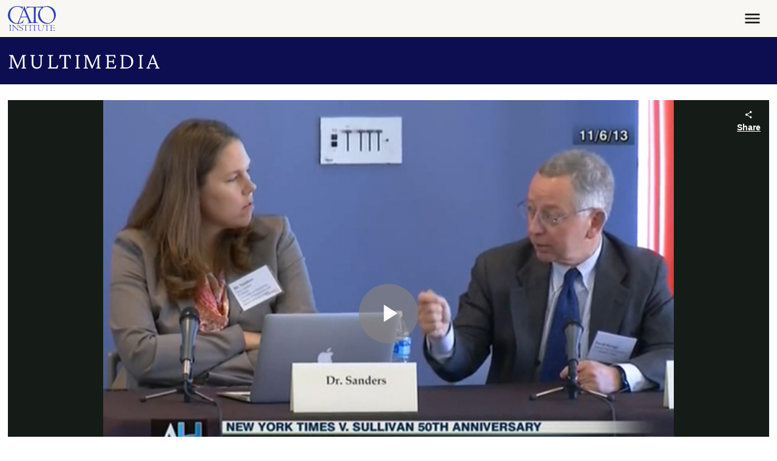

--- FILE ---
content_type: application/javascript
request_url: https://www.cato.org/_Incapsula_Resource?SWJIYLWA=719d34d31c8e3a6e6fffd425f7e032f3&ns=3&cb=1240770409
body_size: 19907
content:
var _0x0d60=['\x77\x35\x77\x4f\x77\x6f\x44\x43\x6d\x78\x72\x44\x75\x4d\x4f\x7a\x43\x77\x3d\x3d','\x47\x73\x4b\x56\x59\x4d\x4f\x48\x77\x6f\x62\x44\x6a\x69\x6a\x43\x6b\x41\x3d\x3d','\x77\x35\x72\x44\x71\x6b\x62\x44\x70\x51\x3d\x3d','\x77\x36\x66\x43\x70\x30\x42\x4d\x46\x77\x44\x44\x72\x51\x67\x69\x47\x52\x7a\x44\x72\x33\x73\x64\x65\x73\x4f\x34\x77\x37\x2f\x43\x6c\x73\x4b\x6b\x77\x71\x68\x30','\x77\x70\x54\x43\x73\x4d\x4b\x75\x62\x6c\x73\x3d','\x66\x73\x4f\x71\x4f\x63\x4b\x55\x62\x63\x4f\x2b\x77\x72\x4d\x68\x5a\x63\x4b\x7a\x50\x73\x4f\x2b','\x50\x4d\x4f\x44\x77\x37\x66\x43\x68\x63\x4b\x2f\x77\x34\x72\x44\x70\x4d\x4f\x36\x77\x34\x4e\x73\x4c\x63\x4b\x31\x77\x70\x68\x42\x77\x71\x49\x46\x59\x41\x6e\x44\x67\x4d\x4f\x57\x46\x44\x67\x3d','\x58\x63\x4b\x46\x4b\x63\x4b\x34\x77\x37\x4a\x37','\x77\x37\x72\x43\x75\x73\x4b\x64\x77\x70\x4e\x33\x61\x55\x63\x61\x44\x42\x77\x58\x4d\x4d\x4f\x5a\x77\x37\x51\x44\x46\x43\x35\x6e\x63\x4d\x4f\x54\x77\x37\x4e\x68\x77\x70\x67\x47','\x58\x4d\x4f\x36\x77\x6f\x46\x6b\x77\x36\x4d\x6f\x57\x68\x44\x44\x6c\x38\x4f\x4d','\x54\x63\x4f\x68\x77\x70\x73\x3d','\x44\x38\x4f\x31\x77\x71\x72\x44\x76\x68\x2f\x44\x76\x77\x37\x44\x74\x63\x4f\x44\x46\x67\x3d\x3d','\x4d\x31\x2f\x44\x71\x73\x4f\x58\x65\x4d\x4b\x74\x64\x32\x77\x3d','\x59\x63\x4b\x69\x50\x4d\x4f\x41\x4d\x4d\x4b\x49\x77\x36\x38\x74\x45\x38\x4f\x52\x47\x4d\x4b\x35','\x77\x34\x44\x43\x6f\x7a\x44\x43\x75\x48\x38\x3d','\x77\x70\x41\x77\x77\x71\x30\x34\x50\x77\x3d\x3d','\x66\x38\x4f\x51\x63\x4d\x4b\x4b\x4a\x30\x44\x43\x67\x4d\x4f\x59\x47\x38\x4f\x68\x49\x4d\x4f\x4d\x77\x6f\x55\x3d','\x62\x4d\x4f\x6b\x4e\x73\x4b\x55\x5a\x51\x3d\x3d','\x49\x73\x4b\x55\x77\x72\x74\x73\x77\x6f\x31\x50','\x77\x35\x77\x76\x77\x72\x52\x46\x53\x77\x3d\x3d','\x4c\x38\x4b\x65\x77\x72\x4e\x37\x77\x6f\x78\x6b\x50\x63\x4f\x2f\x56\x73\x4f\x4f\x44\x38\x4b\x52\x77\x6f\x50\x43\x6a\x32\x6a\x44\x68\x67\x3d\x3d','\x4b\x6d\x31\x4e\x77\x37\x45\x64\x77\x6f\x54\x43\x6e\x73\x4f\x4a\x55\x68\x49\x39\x51\x38\x4b\x4c\x77\x37\x62\x43\x70\x51\x3d\x3d','\x43\x63\x4b\x49\x65\x38\x4f\x48\x77\x70\x76\x44\x6b\x67\x3d\x3d','\x77\x6f\x33\x43\x72\x63\x4b\x6b\x61\x4d\x4b\x34\x77\x70\x44\x43\x6a\x58\x44\x44\x76\x6c\x56\x6e\x45\x30\x78\x75\x64\x38\x4f\x37\x77\x6f\x48\x44\x72\x63\x4b\x79\x62\x45\x62\x44\x6e\x41\x3d\x3d','\x77\x6f\x2f\x43\x72\x58\x74\x7a\x42\x38\x4b\x47','\x77\x70\x58\x43\x75\x4d\x4b\x73\x66\x31\x48\x43\x6b\x63\x4f\x48\x77\x37\x4c\x44\x72\x73\x4b\x57\x56\x6d\x62\x44\x76\x4d\x4b\x34\x4b\x78\x55\x50\x77\x36\x72\x43\x6f\x77\x3d\x3d','\x77\x36\x39\x6d\x77\x35\x68\x74\x77\x72\x72\x44\x71\x51\x3d\x3d','\x77\x35\x6a\x43\x6e\x46\x7a\x44\x69\x63\x4f\x38\x77\x70\x6e\x43\x74\x63\x4f\x43\x4a\x31\x7a\x44\x6e\x4d\x4f\x6b','\x54\x45\x78\x33\x57\x73\x4b\x4f\x61\x41\x49\x61\x4e\x56\x76\x44\x76\x73\x4b\x59\x59\x38\x4b\x39\x4e\x4d\x4f\x69\x77\x36\x31\x48\x4b\x73\x4f\x74\x4f\x48\x73\x2b\x77\x6f\x34\x4e\x51\x32\x35\x51\x77\x71\x45\x3d','\x77\x34\x6e\x43\x6d\x4d\x4f\x46\x77\x35\x68\x56','\x77\x37\x6f\x66\x77\x72\x67\x3d','\x77\x36\x64\x33\x77\x35\x78\x37\x77\x70\x72\x44\x6f\x38\x4b\x45\x4f\x63\x4b\x46','\x48\x52\x58\x44\x6e\x63\x4f\x4c\x77\x71\x62\x44\x75\x4d\x4b\x79\x77\x34\x54\x43\x6e\x63\x4b\x52\x43\x54\x4c\x44\x67\x73\x4f\x6f\x77\x72\x72\x44\x6b\x73\x4b\x69\x77\x6f\x49\x35\x77\x37\x62\x44\x74\x73\x4f\x4b\x48\x4d\x4f\x6b\x4e\x38\x4b\x69\x62\x41\x3d\x3d','\x77\x37\x78\x2f\x77\x35\x31\x72\x77\x71\x73\x3d','\x77\x6f\x62\x43\x71\x4d\x4b\x4c','\x47\x38\x4f\x38\x77\x71\x6e\x44\x73\x42\x58\x44\x74\x43\x6b\x3d','\x77\x34\x6c\x4b\x50\x6c\x6e\x43\x74\x38\x4b\x43','\x50\x63\x4b\x59\x77\x72\x78\x76\x77\x6f\x70\x4d\x52\x63\x4f\x39\x53\x4d\x4f\x49\x43\x38\x4b\x4a\x77\x72\x76\x43\x73\x32\x6e\x44\x6e\x4d\x4b\x63','\x52\x31\x56\x6f\x51\x4d\x4b\x64\x65\x67\x3d\x3d','\x77\x37\x50\x43\x74\x38\x4b\x45\x77\x70\x68\x78\x5a\x47\x63\x64\x46\x30\x45\x3d','\x77\x35\x72\x44\x70\x46\x54\x44\x71\x54\x37\x44\x6b\x4d\x4f\x67\x61\x77\x44\x43\x69\x73\x4f\x65\x62\x32\x38\x66\x4c\x63\x4b\x37\x77\x71\x4c\x43\x75\x45\x38\x6a\x61\x7a\x73\x51\x57\x63\x4b\x2f\x77\x70\x44\x43\x76\x73\x4f\x74\x42\x63\x4b\x77\x64\x51\x54\x43\x6c\x42\x7a\x44\x69\x44\x48\x43\x6d\x73\x4b\x44\x52\x41\x3d\x3d','\x45\x73\x4b\x73\x77\x71\x34\x39\x77\x71\x50\x43\x67\x4d\x4b\x38\x77\x34\x35\x56\x51\x4d\x4f\x54\x4c\x4d\x4b\x63','\x62\x73\x4f\x42\x59\x38\x4b\x42\x4a\x6c\x30\x3d','\x77\x36\x33\x43\x6b\x4d\x4b\x54\x77\x34\x54\x44\x6e\x51\x3d\x3d','\x77\x70\x41\x6b\x77\x34\x33\x43\x76\x63\x4b\x79\x77\x72\x42\x7a\x77\x6f\x6c\x46\x55\x4d\x4f\x74\x77\x70\x62\x43\x6f\x63\x4f\x44\x4e\x79\x6c\x41\x55\x41\x5a\x41\x54\x46\x46\x6a\x77\x37\x42\x36\x77\x72\x49\x52\x77\x37\x55\x69\x55\x6e\x7a\x44\x6e\x78\x33\x44\x71\x6d\x6b\x37\x77\x72\x6b\x78\x77\x36\x73\x3d','\x77\x37\x44\x44\x6e\x51\x6f\x74\x58\x67\x3d\x3d','\x42\x68\x30\x63\x41\x77\x7a\x44\x68\x4d\x4b\x76\x4c\x6a\x50\x43\x68\x38\x4f\x37\x54\x63\x4b\x43','\x77\x37\x62\x43\x71\x63\x4b\x4b\x77\x70\x52\x30\x65\x77\x3d\x3d','\x77\x36\x54\x44\x6a\x67\x63\x32\x58\x77\x3d\x3d','\x77\x6f\x7a\x43\x73\x4d\x4b\x30\x63\x6c\x6e\x43\x68\x38\x4b\x64\x77\x35\x58\x44\x6c\x63\x4f\x38\x5a\x31\x44\x44\x6c\x38\x4b\x56\x4b\x54\x34\x72\x77\x35\x66\x43\x68\x4d\x4b\x76\x5a\x33\x37\x43\x6e\x38\x4f\x6f\x47\x30\x46\x65\x77\x35\x74\x42\x77\x72\x62\x43\x68\x67\x58\x43\x72\x38\x4b\x5a\x5a\x46\x48\x43\x6e\x7a\x4a\x2f','\x77\x34\x56\x6d\x77\x34\x48\x43\x6e\x38\x4b\x69\x64\x79\x37\x43\x6b\x57\x4d\x71\x41\x73\x4f\x43\x55\x41\x3d\x3d','\x43\x63\x4f\x69\x77\x72\x33\x44\x75\x52\x6a\x44\x71\x51\x3d\x3d','\x56\x73\x4f\x56\x41\x63\x4f\x49\x77\x71\x63\x3d','\x55\x63\x4f\x30\x77\x70\x6c\x6a\x77\x36\x45\x71\x57\x68\x62\x44\x69\x73\x4b\x4d\x77\x70\x4a\x71\x77\x71\x4e\x76\x77\x35\x58\x43\x6f\x63\x4f\x79\x77\x37\x6a\x43\x72\x41\x68\x42\x61\x4d\x4f\x50\x59\x33\x49\x4d\x77\x71\x66\x44\x70\x6d\x68\x36\x77\x72\x35\x78\x48\x6c\x39\x6a\x77\x70\x44\x44\x73\x4d\x4b\x58\x4a\x38\x4b\x44\x77\x70\x72\x43\x76\x6c\x58\x44\x6a\x69\x37\x43\x70\x77\x3d\x3d','\x77\x36\x44\x43\x75\x57\x33\x44\x71\x73\x4f\x51\x77\x72\x6e\x43\x6d\x51\x3d\x3d','\x51\x63\x4f\x61\x59\x63\x4b\x64\x4c\x56\x33\x44\x67\x63\x4f\x57\x43\x73\x4b\x6f\x41\x73\x4f\x41\x77\x70\x59\x52\x77\x37\x76\x43\x67\x6c\x6e\x43\x68\x63\x4b\x69\x77\x36\x4e\x75\x51\x38\x4b\x48\x77\x6f\x50\x44\x6f\x67\x3d\x3d','\x48\x52\x58\x44\x6e\x63\x4f\x4c\x77\x71\x62\x44\x75\x4d\x4b\x79\x77\x34\x54\x43\x6e\x63\x4b\x52\x47\x79\x7a\x44\x6c\x73\x4f\x35\x77\x72\x59\x3d','\x77\x6f\x66\x43\x71\x63\x4b\x72\x61\x45\x72\x43\x6c\x51\x3d\x3d','\x57\x6d\x77\x48\x77\x70\x4e\x78','\x4e\x73\x4b\x2f\x58\x73\x4b\x68\x63\x73\x4b\x34\x77\x36\x6c\x43\x77\x35\x4e\x73\x45\x57\x41\x41\x41\x73\x4b\x4c\x77\x6f\x42\x56\x77\x36\x46\x72\x77\x6f\x66\x43\x74\x63\x4f\x4b\x77\x37\x70\x61\x65\x56\x66\x43\x6d\x4d\x4f\x54\x77\x70\x6f\x54','\x77\x70\x37\x43\x6f\x38\x4b\x66\x65\x4d\x4b\x2f','\x4f\x6e\x46\x4a\x77\x37\x4d\x31\x77\x72\x7a\x43\x6e\x73\x4f\x66\x55\x68\x38\x79\x51\x63\x4b\x46','\x4e\x63\x4f\x2b\x77\x36\x54\x43\x74\x63\x4b\x6b\x77\x35\x6f\x3d','\x55\x63\x4f\x30\x77\x70\x6c\x6a\x77\x36\x45\x71\x57\x68\x62\x44\x69\x73\x4b\x4d\x77\x70\x64\x31\x77\x72\x4e\x36\x77\x37\x33\x43\x71\x4d\x4f\x6b\x77\x34\x33\x44\x76\x77\x46\x4a\x66\x38\x4f\x63\x49\x6e\x45\x50\x77\x71\x44\x44\x70\x69\x35\x51\x77\x71\x68\x37','\x77\x37\x5a\x6e\x77\x6f\x67\x4f\x77\x37\x56\x48\x77\x71\x67\x70\x4b\x54\x6c\x54\x77\x36\x52\x67','\x77\x72\x4d\x76\x77\x6f\x62\x43\x6f\x63\x4f\x71\x77\x71\x39\x66\x77\x6f\x30\x3d','\x56\x63\x4b\x6a\x77\x37\x70\x2b\x77\x70\x37\x44\x6c\x38\x4b\x6c\x77\x70\x6c\x64\x4d\x38\x4f\x4f\x61\x63\x4b\x42\x77\x6f\x42\x39\x64\x73\x4f\x48\x64\x4d\x4b\x47\x65\x77\x58\x44\x69\x73\x4f\x33\x43\x73\x4b\x4d\x66\x38\x4f\x57\x42\x41\x3d\x3d','\x4a\x6c\x72\x44\x71\x4d\x4f\x64\x65\x41\x3d\x3d','\x77\x71\x33\x43\x6c\x6b\x45\x3d','\x77\x37\x4a\x6f\x4e\x45\x2f\x44\x74\x4d\x4f\x64\x77\x6f\x6a\x44\x6b\x63\x4b\x6c\x77\x72\x70\x71\x77\x70\x72\x43\x74\x55\x42\x76\x47\x63\x4f\x32\x61\x38\x4f\x6c\x53\x73\x4f\x30\x4e\x38\x4b\x51\x56\x63\x4f\x33\x77\x72\x6e\x43\x71\x63\x4b\x71\x77\x72\x6a\x43\x75\x6b\x62\x43\x76\x6a\x44\x44\x75\x43\x6a\x43\x75\x54\x6b\x54\x4a\x4d\x4f\x47','\x48\x77\x45\x65','\x77\x37\x44\x44\x69\x47\x6f\x3d','\x77\x37\x70\x72\x77\x34\x4a\x32','\x51\x73\x4f\x47\x44\x4d\x4f\x54\x77\x71\x59\x3d','\x77\x34\x76\x43\x72\x38\x4b\x36','\x4e\x7a\x6e\x44\x6f\x77\x3d\x3d','\x77\x37\x4a\x63\x77\x37\x34\x3d','\x77\x35\x66\x44\x74\x30\x66\x44\x6f\x53\x33\x44\x6c\x4d\x4f\x52\x61\x42\x66\x44\x69\x63\x4f\x4f\x63\x6e\x34\x3d','\x77\x34\x4d\x47\x77\x70\x55\x3d','\x77\x35\x6b\x5a\x77\x70\x45\x3d','\x77\x34\x76\x43\x6e\x38\x4b\x32','\x77\x71\x7a\x43\x6c\x32\x70\x58\x47\x51\x54\x44\x73\x77\x39\x35\x45\x52\x4c\x44\x6b\x31\x77\x56\x62\x4d\x4f\x35\x77\x37\x37\x43\x71\x63\x4b\x6f\x77\x71\x6b\x75\x77\x36\x63\x2f\x47\x68\x5a\x35\x64\x67\x44\x43\x72\x38\x4b\x48\x50\x38\x4b\x71\x59\x38\x4b\x59','\x77\x72\x76\x44\x68\x79\x44\x44\x74\x77\x3d\x3d','\x77\x37\x68\x2f\x77\x35\x39\x36\x77\x71\x48\x44\x74\x77\x3d\x3d','\x77\x71\x49\x65\x77\x71\x55\x3d','\x77\x36\x4a\x51\x77\x36\x45\x3d','\x4b\x63\x4f\x41\x77\x36\x58\x43\x67\x51\x3d\x3d','\x77\x72\x6a\x43\x70\x73\x4b\x45','\x77\x6f\x72\x43\x70\x38\x4f\x39','\x77\x70\x7a\x43\x6b\x6e\x63\x3d','\x77\x72\x72\x43\x72\x38\x4b\x45\x77\x71\x6c\x6b\x65\x6c\x6f\x62\x47\x52\x70\x64','\x5a\x4d\x4b\x67\x49\x73\x4f\x51\x4d\x41\x3d\x3d','\x77\x37\x76\x43\x6a\x63\x4b\x68\x77\x35\x37\x44\x69\x32\x31\x6e\x4f\x67\x3d\x3d','\x77\x37\x6e\x44\x6c\x73\x4b\x54\x77\x70\x2f\x44\x6e\x32\x49\x2b\x61\x4d\x4f\x54\x43\x63\x4f\x61\x77\x71\x7a\x43\x6b\x33\x6e\x43\x70\x63\x4b\x39\x57\x73\x4b\x38\x77\x6f\x41\x77\x62\x63\x4b\x6c\x77\x6f\x62\x43\x72\x6e\x50\x43\x6c\x4d\x4b\x4f\x77\x34\x6a\x44\x71\x4d\x4b\x59\x77\x37\x37\x44\x6f\x38\x4f\x53\x54\x4d\x4b\x71\x4a\x63\x4f\x31\x77\x35\x35\x4e\x55\x6b\x62\x43\x76\x69\x7a\x43\x71\x7a\x56\x58\x4e\x30\x30\x73\x77\x72\x44\x43\x76\x32\x50\x44\x72\x63\x4b\x62\x5a\x33\x6c\x32\x56\x38\x4f\x49\x77\x35\x4c\x44\x75\x45\x4c\x44\x70\x4d\x4b\x41\x77\x72\x6f\x3d','\x45\x38\x4b\x34\x65\x67\x3d\x3d','\x77\x35\x54\x43\x74\x6a\x50\x43\x72\x41\x3d\x3d','\x77\x37\x6e\x43\x6a\x38\x4b\x75\x77\x72\x34\x3d','\x4f\x38\x4b\x73\x54\x63\x4b\x70\x59\x63\x4b\x38\x77\x35\x68\x42\x77\x34\x51\x76\x41\x58\x30\x52','\x45\x46\x45\x78','\x77\x70\x6a\x43\x6a\x45\x59\x3d','\x44\x38\x4b\x31\x77\x72\x73\x3d','\x77\x35\x6e\x44\x75\x52\x33\x44\x73\x58\x6a\x44\x73\x79\x37\x44\x6b\x7a\x44\x44\x6a\x63\x4f\x50\x77\x36\x2f\x43\x75\x4d\x4b\x5a\x52\x67\x48\x44\x6d\x38\x4b\x6f\x77\x34\x4c\x44\x75\x73\x4b\x68\x5a\x58\x2f\x44\x69\x6b\x48\x43\x73\x38\x4f\x56\x77\x36\x50\x44\x6e\x52\x34\x2b\x77\x34\x6b\x32\x77\x70\x51\x3d','\x77\x35\x33\x43\x6a\x63\x4f\x47\x77\x34\x77\x3d','\x77\x71\x34\x6d\x77\x70\x54\x43\x70\x73\x4f\x74\x77\x71\x64\x49','\x55\x38\x4f\x36\x77\x6f\x67\x3d','\x42\x42\x33\x44\x68\x63\x4f\x47\x77\x71\x37\x44\x72\x67\x3d\x3d','\x77\x35\x30\x76\x77\x72\x5a\x41\x54\x38\x4f\x31\x77\x70\x6c\x41','\x77\x71\x50\x43\x6d\x4d\x4b\x46','\x55\x73\x4b\x50\x4b\x63\x4b\x73\x77\x36\x6c\x2f\x77\x70\x38\x3d','\x42\x68\x72\x44\x6a\x38\x4f\x48\x77\x71\x66\x44\x73\x4d\x4b\x6f\x77\x34\x37\x43\x69\x77\x3d\x3d','\x45\x41\x45\x58\x41\x69\x4c\x44\x6a\x38\x4b\x76','\x77\x35\x62\x43\x6f\x6a\x55\x3d','\x77\x34\x74\x4f\x4a\x6c\x66\x43\x70\x4d\x4b\x4c\x77\x35\x66\x43\x68\x38\x4b\x55','\x43\x63\x4b\x36\x77\x37\x77\x68\x77\x70\x4e\x68\x77\x36\x54\x44\x6c\x4d\x4f\x55\x77\x72\x44\x43\x70\x38\x4f\x70\x48\x30\x33\x43\x74\x38\x4b\x62\x44\x42\x51\x3d','\x77\x37\x52\x30\x77\x35\x44\x43\x69\x41\x3d\x3d','\x77\x36\x6a\x43\x68\x38\x4b\x47\x77\x37\x37\x44\x6b\x47\x6c\x73','\x77\x6f\x4c\x43\x76\x6d\x33\x43\x73\x53\x2f\x43\x6f\x4d\x4f\x32\x49\x68\x39\x69\x4b\x63\x4b\x70\x77\x36\x45\x63\x77\x71\x51\x3d','\x59\x63\x4b\x78\x49\x73\x4f\x4d\x49\x51\x3d\x3d','\x77\x34\x66\x44\x76\x69\x55\x63\x66\x73\x4b\x42\x77\x37\x70\x57\x77\x70\x76\x43\x6f\x32\x4a\x54\x77\x6f\x31\x68\x77\x71\x7a\x43\x6b\x63\x4f\x34\x77\x35\x64\x6e\x45\x6c\x2f\x43\x73\x54\x39\x41\x43\x53\x44\x43\x71\x56\x63\x65\x53\x7a\x77\x4d\x58\x48\x51\x55\x77\x71\x6c\x4f\x51\x77\x37\x44\x6e\x45\x4c\x44\x70\x56\x72\x43\x68\x54\x68\x62\x43\x6e\x46\x54\x45\x4d\x4f\x54\x4c\x73\x4b\x68\x77\x34\x44\x43\x6f\x4d\x4b\x48\x77\x36\x49\x5a\x77\x36\x31\x43\x4e\x63\x4f\x61\x49\x6c\x73\x3d','\x44\x73\x4f\x76\x77\x34\x59\x3d','\x41\x4d\x4b\x63\x63\x73\x4b\x6a\x77\x72\x5a\x76\x77\x34\x4c\x44\x69\x73\x4f\x4b\x77\x37\x58\x43\x70\x63\x4f\x63\x62\x38\x4f\x54\x65\x55\x58\x43\x6c\x41\x3d\x3d','\x77\x34\x4e\x6c\x77\x34\x6a\x43\x68\x4d\x4b\x58','\x77\x37\x50\x43\x76\x58\x6e\x44\x76\x38\x4f\x36\x77\x72\x6a\x43\x6a\x73\x4f\x6b\x4b\x6d\x6b\x3d','\x77\x35\x6e\x43\x76\x73\x4f\x7a','\x4f\x38\x4b\x32\x53\x63\x4b\x36\x56\x73\x4b\x32\x77\x37\x6c\x49\x77\x36\x41\x32','\x43\x4d\x4f\x34\x77\x72\x33\x44\x70\x54\x33\x44\x72\x67\x3d\x3d','\x66\x38\x4f\x46\x4b\x41\x3d\x3d','\x4c\x47\x70\x4e\x77\x37\x4d\x33\x77\x72\x54\x43\x6e\x38\x4f\x55\x5a\x79\x38\x3d','\x77\x34\x58\x44\x74\x38\x4f\x70\x4f\x38\x4f\x63\x77\x71\x73\x3d','\x4a\x44\x44\x44\x6b\x41\x3d\x3d','\x46\x73\x4f\x7a\x77\x34\x63\x3d','\x77\x70\x63\x6a\x77\x6f\x4a\x43\x77\x37\x4a\x45','\x77\x35\x76\x43\x6f\x44\x34\x3d','\x77\x72\x6e\x43\x71\x38\x4f\x72\x4a\x63\x4b\x44\x48\x67\x3d\x3d','\x77\x71\x50\x43\x75\x73\x4b\x76','\x54\x6d\x56\x78','\x49\x52\x2f\x44\x71\x30\x46\x6c\x77\x70\x73\x3d','\x77\x6f\x2f\x44\x6b\x54\x34\x3d','\x77\x72\x38\x75\x77\x35\x59\x3d','\x53\x73\x4f\x48\x77\x71\x59\x3d','\x41\x63\x4b\x32\x77\x37\x30\x3d','\x77\x35\x38\x35\x77\x72\x73\x3d','\x77\x6f\x6a\x43\x6c\x6b\x54\x43\x71\x4d\x4b\x53\x77\x72\x45\x3d','\x4d\x73\x4f\x6d\x77\x36\x38\x3d','\x77\x6f\x6e\x43\x73\x4d\x4b\x72','\x77\x35\x66\x43\x72\x7a\x41\x3d','\x77\x34\x73\x5a\x77\x71\x6f\x3d','\x77\x35\x37\x43\x74\x31\x6b\x3d','\x4b\x63\x4b\x5a\x77\x72\x4e\x35\x77\x71\x52\x50','\x45\x42\x7a\x44\x69\x73\x4f\x51\x77\x6f\x44\x44\x72\x51\x3d\x3d','\x5a\x33\x68\x4e','\x77\x37\x44\x43\x71\x4d\x4b\x34','\x77\x36\x50\x43\x6f\x7a\x67\x3d','\x77\x70\x4d\x6e\x77\x35\x6b\x3d','\x77\x36\x2f\x43\x72\x44\x59\x3d','\x47\x44\x30\x41','\x46\x6d\x78\x47','\x41\x4d\x4b\x56\x66\x4d\x4f\x54\x77\x70\x76\x44\x69\x51\x3d\x3d','\x43\x4d\x4b\x38\x77\x72\x6f\x3d','\x46\x44\x6f\x54','\x4b\x73\x4f\x69\x77\x71\x37\x44\x74\x67\x55\x3d','\x77\x71\x59\x75\x77\x6f\x52\x31\x77\x34\x74\x41','\x52\x4d\x4f\x5a\x4b\x63\x4f\x65\x61\x63\x4f\x31\x77\x72\x34\x30\x57\x4d\x4b\x44\x4b\x63\x4f\x2b\x77\x71\x6e\x43\x6a\x51\x3d\x3d','\x77\x36\x44\x43\x70\x30\x78\x53\x45\x77\x41\x3d','\x77\x70\x6a\x43\x6a\x6b\x6e\x43\x73\x38\x4b\x6e','\x62\x73\x4f\x5a\x53\x77\x3d\x3d','\x77\x35\x62\x43\x71\x44\x78\x6d\x47\x38\x4f\x64','\x77\x36\x50\x43\x6f\x48\x72\x44\x76\x73\x4f\x4e\x77\x71\x55\x3d','\x77\x35\x33\x44\x71\x30\x62\x44\x70\x53\x48\x44\x76\x73\x4f\x79','\x77\x71\x6e\x43\x74\x73\x4f\x6f\x4a\x4d\x4b\x32\x47\x41\x3d\x3d','\x77\x36\x6b\x6b\x77\x71\x49\x3d','\x77\x35\x62\x43\x6c\x38\x4f\x4e\x77\x34\x68\x49\x77\x37\x59\x37','\x77\x37\x7a\x43\x73\x48\x62\x44\x71\x73\x4f\x4e\x77\x72\x38\x3d','\x77\x36\x44\x43\x76\x73\x4b\x59\x77\x6f\x34\x3d','\x77\x35\x78\x77\x77\x34\x72\x43\x69\x73\x4b\x58\x65\x41\x3d\x3d','\x61\x30\x42\x76','\x65\x33\x42\x35\x61\x45\x44\x44\x69\x4d\x4f\x49\x77\x72\x48\x44\x70\x69\x66\x43\x75\x63\x4b\x38\x52\x56\x46\x37\x77\x34\x63\x41\x4a\x42\x41\x39\x51\x57\x33\x44\x71\x4d\x4b\x37\x77\x70\x58\x43\x68\x63\x4b\x5a\x77\x70\x72\x43\x74\x38\x4f\x66\x4a\x41\x3d\x3d','\x43\x6b\x77\x36\x77\x72\x72\x44\x6b\x41\x3d\x3d','\x77\x34\x54\x44\x73\x46\x48\x44\x71\x41\x3d\x3d','\x77\x37\x63\x69\x77\x72\x4d\x3d','\x66\x4d\x4f\x63\x63\x67\x3d\x3d','\x4d\x51\x30\x77','\x57\x4d\x4f\x43\x44\x73\x4f\x42\x77\x72\x66\x43\x75\x77\x3d\x3d','\x51\x38\x4b\x52\x47\x51\x3d\x3d','\x77\x6f\x44\x43\x6e\x31\x4d\x3d','\x48\x31\x4c\x44\x6c\x41\x3d\x3d','\x77\x70\x7a\x44\x72\x42\x55\x3d','\x54\x6e\x35\x4b\x57\x38\x4f\x51\x65\x4d\x4f\x59\x77\x71\x4d\x62\x65\x63\x4f\x45\x48\x73\x4f\x79\x77\x71\x4c\x44\x69\x47\x54\x43\x6b\x38\x4f\x62\x5a\x73\x4f\x4c\x46\x52\x48\x43\x73\x57\x48\x44\x71\x73\x4f\x7a\x77\x36\x6a\x44\x72\x63\x4b\x71\x77\x36\x4d\x5a\x77\x72\x41\x75\x77\x35\x66\x44\x6d\x73\x4b\x4a\x77\x72\x4e\x6b\x45\x32\x6b\x3d','\x61\x46\x56\x52','\x43\x32\x38\x4a','\x77\x70\x49\x67\x77\x35\x58\x43\x73\x38\x4b\x68\x77\x72\x6b\x3d','\x77\x35\x4d\x4b\x77\x70\x51\x3d','\x77\x35\x6f\x6f\x77\x72\x52\x48\x59\x63\x4f\x2f\x77\x70\x4e\x52\x56\x73\x4f\x2b','\x49\x52\x2f\x44\x71\x30\x46\x6e\x77\x6f\x41\x63\x77\x72\x62\x44\x72\x48\x59\x3d','\x56\x63\x4f\x56\x45\x67\x3d\x3d','\x77\x36\x54\x43\x75\x6b\x76\x44\x75\x63\x4f\x4c\x77\x72\x37\x43\x68\x4d\x4f\x6d','\x59\x38\x4b\x76\x47\x51\x3d\x3d','\x77\x35\x58\x43\x71\x63\x4b\x54','\x77\x34\x7a\x44\x6c\x63\x4f\x4a','\x58\x4d\x4b\x42\x50\x51\x3d\x3d','\x77\x36\x6e\x43\x69\x68\x6b\x3d','\x77\x72\x76\x43\x68\x63\x4b\x34','\x77\x6f\x4c\x43\x70\x63\x4f\x4d','\x61\x38\x4f\x58\x77\x6f\x6f\x3d','\x48\x78\x48\x44\x68\x63\x4f\x46\x77\x72\x58\x44\x73\x51\x3d\x3d','\x61\x63\x4f\x77\x4f\x4d\x4b\x53\x64\x4d\x4f\x70','\x64\x4d\x4f\x31\x77\x36\x2f\x43\x75\x38\x4b\x74\x77\x34\x78\x33\x48\x51\x3d\x3d','\x77\x6f\x6c\x63\x62\x51\x3d\x3d','\x42\x73\x4b\x37\x77\x37\x59\x67','\x77\x35\x50\x44\x6d\x54\x49\x3d','\x42\x73\x4f\x71\x77\x34\x6e\x43\x6e\x4d\x4f\x6c\x77\x35\x50\x44\x76\x63\x4f\x4b','\x46\x46\x6a\x44\x74\x73\x4f\x56\x64\x51\x3d\x3d','\x4f\x55\x2f\x44\x71\x73\x4f\x54\x65\x4d\x4b\x73','\x77\x6f\x38\x67\x77\x35\x63\x3d','\x77\x35\x55\x6c\x77\x72\x74\x53\x56\x73\x4f\x34','\x4e\x6b\x4c\x44\x70\x63\x4f\x47\x54\x38\x4b\x72\x66\x47\x63\x54\x77\x34\x77\x3d','\x44\x4d\x4f\x2b\x77\x35\x45\x3d','\x61\x38\x4f\x4a\x77\x71\x4c\x43\x6c\x63\x4b\x69\x77\x34\x4c\x43\x76\x4d\x4f\x56\x77\x6f\x46\x69\x64\x63\x4b\x6e\x77\x34\x6f\x56\x77\x72\x73\x3d','\x48\x38\x4b\x6b\x77\x37\x4d\x6e\x77\x6f\x4d\x3d','\x58\x4d\x4f\x36\x77\x6f\x42\x68\x77\x36\x38\x75','\x77\x72\x55\x52\x77\x71\x77\x3d','\x77\x35\x37\x43\x6f\x38\x4f\x44','\x77\x35\x76\x43\x6c\x7a\x67\x3d','\x51\x33\x64\x72','\x77\x72\x45\x2b\x77\x34\x46\x2f\x77\x72\x72\x44\x73\x73\x4f\x4a\x63\x77\x3d\x3d','\x4b\x6b\x67\x62','\x77\x34\x59\x4f\x77\x70\x7a\x43\x6a\x77\x66\x44\x76\x77\x3d\x3d','\x55\x4d\x4f\x6f\x77\x36\x42\x32\x77\x35\x58\x44\x6b\x4d\x4f\x79\x77\x70\x6b\x57\x4d\x38\x4b\x5a\x59\x63\x4f\x50\x77\x36\x45\x75\x4d\x63\x4b\x44\x50\x38\x4b\x48\x66\x55\x37\x44\x69\x63\x4b\x67\x42\x63\x4f\x48\x65\x38\x4b\x42\x43\x41\x74\x79\x77\x6f\x37\x44\x6f\x73\x4f\x5a\x65\x73\x4b\x41\x4f\x4d\x4b\x33\x77\x35\x4c\x43\x6d\x48\x51\x3d','\x77\x36\x4c\x44\x76\x73\x4f\x38\x4c\x41\x3d\x3d','\x77\x35\x58\x44\x75\x73\x4f\x38\x48\x63\x4f\x30\x77\x72\x4c\x43\x75\x51\x3d\x3d','\x77\x36\x66\x44\x70\x67\x77\x3d','\x50\x73\x4f\x51\x77\x36\x4c\x43\x76\x63\x4f\x34\x77\x35\x50\x44\x72\x67\x3d\x3d','\x41\x55\x48\x44\x71\x41\x3d\x3d','\x77\x36\x4c\x43\x6b\x6b\x6b\x3d','\x44\x38\x4b\x48\x42\x63\x4f\x65\x77\x72\x50\x43\x75\x67\x70\x70\x77\x70\x41\x79','\x4c\x63\x4f\x61\x77\x35\x48\x43\x70\x4d\x4f\x46\x77\x36\x33\x44\x76\x38\x4f\x62\x77\x35\x35\x77\x49\x77\x3d\x3d','\x51\x38\x4b\x4d\x48\x51\x3d\x3d','\x49\x73\x4b\x67\x55\x51\x3d\x3d','\x77\x34\x76\x43\x6f\x6b\x30\x3d','\x48\x38\x4b\x62\x62\x77\x3d\x3d','\x77\x37\x7a\x43\x6f\x54\x55\x3d','\x77\x6f\x77\x47\x77\x72\x4d\x3d','\x47\x63\x4f\x33\x77\x71\x55\x3d','\x46\x4d\x4b\x55\x57\x51\x3d\x3d','\x77\x6f\x50\x43\x73\x6e\x4d\x3d','\x77\x36\x39\x78\x77\x6f\x4d\x62\x77\x34\x42\x49','\x77\x6f\x55\x34\x77\x71\x49\x3d','\x42\x68\x33\x44\x73\x67\x3d\x3d','\x77\x35\x7a\x43\x6c\x73\x4f\x48\x77\x35\x35\x45\x77\x34\x73\x6f\x4c\x63\x4f\x74\x56\x38\x4f\x47','\x44\x38\x4f\x31\x77\x72\x37\x44\x6f\x68\x76\x44\x76\x54\x2f\x44\x76\x67\x3d\x3d','\x65\x63\x4f\x71\x4e\x4d\x4b\x53\x64\x4d\x4f\x70\x77\x71\x67\x32\x58\x4d\x4b\x7a\x4b\x41\x3d\x3d','\x77\x35\x4c\x43\x70\x7a\x37\x43\x75\x48\x33\x43\x75\x38\x4b\x6b\x4c\x41\x3d\x3d','\x77\x71\x41\x48\x77\x6f\x38\x3d','\x46\x73\x4f\x64\x77\x36\x6b\x3d','\x41\x6b\x31\x47','\x51\x73\x4f\x68\x4a\x51\x3d\x3d','\x77\x34\x4c\x44\x6e\x52\x49\x39','\x44\x4d\x4f\x31\x77\x71\x6a\x44\x67\x78\x58\x44\x74\x7a\x38\x3d','\x77\x72\x34\x44\x77\x70\x6f\x3d','\x61\x4d\x4f\x4a\x77\x71\x58\x43\x6c\x63\x4b\x6e\x77\x34\x4c\x43\x76\x73\x4f\x56\x77\x6f\x64\x69\x63\x4d\x4b\x6e\x77\x34\x30\x3d','\x77\x36\x66\x43\x71\x38\x4b\x48\x77\x70\x4e\x6b','\x77\x6f\x44\x43\x75\x6e\x74\x75','\x4a\x63\x4f\x32\x5a\x63\x4b\x63\x59\x73\x4f\x52\x77\x36\x70\x6a\x54\x63\x4b\x43\x52\x38\x4f\x6f\x4d\x78\x50\x44\x6c\x44\x7a\x44\x6c\x53\x30\x78\x77\x71\x44\x44\x69\x52\x46\x61\x77\x71\x67\x6c\x63\x52\x74\x44\x77\x71\x67\x51\x54\x79\x72\x44\x6d\x30\x58\x44\x71\x6a\x55\x76\x4f\x7a\x63\x6e','\x59\x4d\x4f\x41\x4d\x67\x3d\x3d','\x77\x6f\x62\x43\x73\x48\x78\x6e\x42\x38\x4b\x64','\x43\x63\x4b\x73\x77\x37\x59\x39\x77\x6f\x4e\x33','\x57\x6b\x30\x38','\x45\x4d\x4f\x62\x77\x35\x45\x3d','\x51\x63\x4f\x4a\x42\x4d\x4f\x44\x77\x71\x58\x43\x75\x68\x5a\x70\x77\x6f\x63\x3d','\x77\x37\x6a\x43\x76\x73\x4b\x46\x77\x70\x31\x6b\x59\x41\x3d\x3d','\x4c\x46\x33\x44\x72\x41\x3d\x3d','\x77\x35\x50\x43\x75\x30\x38\x3d','\x44\x4d\x4b\x55\x4e\x63\x4b\x71\x77\x36\x4d\x3d','\x42\x38\x4f\x31\x77\x72\x4c\x44\x73\x41\x6a\x44\x73\x67\x3d\x3d','\x77\x35\x2f\x44\x71\x4d\x4f\x67','\x77\x72\x4c\x43\x68\x4d\x4b\x54\x77\x34\x62\x44\x69\x6d\x45\x3d','\x77\x70\x50\x43\x6f\x6e\x6f\x3d','\x4d\x42\x72\x44\x76\x41\x3d\x3d','\x4a\x38\x4f\x6a\x4f\x38\x4b\x4e\x63\x38\x4f\x2b','\x4f\x57\x4e\x41\x77\x37\x51\x52','\x77\x36\x6a\x43\x67\x63\x4f\x77','\x77\x72\x55\x54\x77\x6f\x41\x3d','\x49\x45\x54\x44\x6f\x4d\x4f\x52\x61\x73\x4b\x74\x64\x6d\x63\x32','\x77\x35\x6a\x44\x6f\x45\x7a\x44\x70\x79\x33\x44\x6d\x51\x3d\x3d','\x77\x70\x4c\x43\x69\x55\x30\x3d','\x57\x4d\x4b\x55\x50\x77\x3d\x3d','\x77\x71\x62\x43\x6a\x73\x4b\x76\x77\x72\x76\x44\x72\x7a\x76\x44\x6d\x6c\x72\x43\x6f\x54\x73\x3d','\x77\x72\x37\x43\x76\x55\x67\x3d','\x48\x77\x73\x58\x46\x6a\x6e\x44\x69\x77\x3d\x3d','\x77\x71\x73\x79\x77\x72\x30\x3d','\x77\x70\x2f\x44\x6b\x69\x77\x3d','\x77\x71\x62\x43\x6c\x63\x4b\x30\x77\x72\x50\x44\x70\x67\x3d\x3d','\x64\x73\x4f\x67\x4e\x4d\x4b\x47\x64\x4d\x4f\x7a','\x77\x34\x39\x2f\x77\x70\x6b\x3d','\x4f\x6d\x34\x55','\x77\x35\x58\x44\x76\x63\x4f\x63','\x77\x70\x7a\x43\x72\x63\x4b\x67\x65\x63\x4b\x6f\x77\x72\x76\x43\x6b\x58\x67\x3d','\x4a\x73\x4b\x55\x77\x72\x78\x73\x77\x70\x46\x54','\x77\x37\x34\x67\x77\x6f\x62\x43\x75\x38\x4f\x69\x77\x71\x39\x5a\x77\x34\x41\x64\x77\x36\x4d\x70\x4f\x79\x73\x55\x77\x35\x50\x43\x71\x67\x3d\x3d','\x77\x6f\x66\x43\x6d\x30\x76\x43\x76\x63\x4b\x6e\x77\x71\x30\x3d','\x46\x4d\x4b\x39\x77\x70\x38\x3d','\x77\x71\x45\x55\x77\x71\x45\x3d','\x4f\x73\x4b\x64\x77\x71\x64\x73\x77\x6f\x78\x56\x4e\x4d\x4f\x2f\x58\x4d\x4f\x54\x44\x4d\x4b\x47\x77\x71\x50\x43\x6a\x6d\x37\x44\x6d\x38\x4b\x63','\x51\x78\x4a\x49\x44\x58\x37\x44\x6e\x38\x4f\x34\x50\x48\x4d\x3d','\x77\x70\x48\x43\x6f\x63\x4b\x75\x63\x6b\x6f\x3d','\x5a\x63\x4f\x64\x5a\x73\x4b\x4b\x4f\x6d\x48\x44\x69\x41\x3d\x3d','\x77\x36\x50\x44\x6c\x79\x49\x3d','\x41\x77\x49\x4d\x46\x69\x54\x44\x6a\x63\x4b\x56\x4a\x54\x2f\x43\x74\x38\x4b\x6e\x55\x4d\x4b\x4e\x77\x37\x72\x43\x75\x38\x4f\x6b\x77\x71\x6a\x43\x74\x73\x4f\x4b\x77\x70\x54\x43\x6a\x6c\x4d\x31\x4a\x38\x4f\x53\x77\x71\x6a\x44\x73\x48\x48\x44\x68\x44\x30\x56\x77\x34\x6f\x43\x51\x63\x4b\x4e\x45\x67\x3d\x3d','\x77\x71\x6a\x43\x71\x4d\x4f\x67','\x77\x35\x6f\x48\x77\x6f\x66\x43\x6a\x78\x72\x44\x75\x63\x4f\x75','\x77\x35\x50\x43\x6e\x4d\x4f\x48\x77\x34\x70\x45\x77\x35\x45\x3d','\x77\x34\x62\x44\x6d\x6d\x44\x44\x6f\x79\x6a\x44\x72\x6d\x7a\x44\x6e\x48\x51\x3d','\x77\x37\x6c\x75\x77\x35\x31\x33\x77\x72\x6f\x3d','\x77\x72\x48\x43\x67\x38\x4b\x48','\x41\x77\x49\x4d\x46\x69\x54\x44\x6a\x63\x4b\x35','\x54\x58\x41\x43\x77\x6f\x42\x79\x77\x34\x54\x44\x75\x4d\x4b\x73\x4d\x41\x3d\x3d','\x77\x37\x58\x43\x76\x6c\x77\x3d','\x77\x6f\x51\x6e\x77\x70\x5a\x58\x77\x35\x70\x65\x4f\x79\x5a\x73\x59\x69\x5a\x65\x63\x48\x62\x44\x76\x31\x6f\x72\x51\x38\x4f\x70\x51\x31\x33\x44\x73\x43\x66\x44\x74\x38\x4b\x77\x77\x37\x76\x44\x74\x63\x4f\x6a\x77\x72\x7a\x44\x6d\x73\x4f\x48\x5a\x41\x39\x42','\x77\x34\x6a\x43\x70\x54\x77\x3d','\x77\x36\x2f\x44\x6b\x67\x49\x39\x51\x38\x4b\x49\x77\x35\x73\x3d','\x4b\x4d\x4f\x6b\x77\x37\x58\x43\x74\x41\x3d\x3d','\x53\x4d\x4b\x6c\x42\x67\x3d\x3d','\x77\x34\x72\x43\x6c\x38\x4f\x4e\x77\x34\x68\x57\x77\x35\x41\x7a\x4b\x38\x4f\x39','\x4c\x4d\x4b\x59\x77\x72\x35\x75\x77\x6f\x74\x61\x42\x73\x4f\x2f\x42\x4d\x4f\x4f\x47\x73\x4f\x49\x77\x71\x4c\x43\x69\x57\x58\x44\x6b\x4d\x4b\x4a\x63\x44\x63\x68\x77\x35\x4d\x3d','\x4a\x4d\x4b\x38\x63\x77\x3d\x3d','\x77\x70\x76\x43\x73\x73\x4b\x66\x5a\x4d\x4b\x75','\x4e\x4d\x4b\x37\x52\x73\x4b\x76\x59\x63\x4b\x78','\x77\x34\x7a\x43\x69\x63\x4f\x46\x77\x34\x52\x45','\x77\x70\x76\x43\x6b\x56\x55\x3d','\x77\x6f\x7a\x43\x76\x73\x4f\x69\x66\x6b\x62\x43\x6b\x73\x4b\x4d\x77\x35\x54\x44\x6b\x38\x4b\x37\x66\x55\x30\x3d','\x43\x56\x41\x6a\x77\x72\x54\x44\x6a\x57\x5a\x69','\x77\x6f\x7a\x43\x76\x48\x35\x6c\x48\x63\x4b\x55\x55\x67\x59\x3d','\x77\x34\x72\x43\x6f\x53\x64\x6d\x42\x73\x4f\x62\x77\x72\x30\x3d','\x77\x37\x7a\x44\x69\x67\x45\x3d','\x4d\x38\x4b\x4b\x77\x70\x67\x3d','\x59\x63\x4b\x49\x48\x51\x3d\x3d','\x59\x73\x4b\x74\x4f\x38\x4f\x43\x50\x4d\x4b\x49\x77\x70\x34\x2f\x41\x73\x4f\x42\x55\x63\x4b\x2f\x61\x77\x54\x43\x6a\x32\x6e\x43\x6c\x33\x31\x7a\x77\x37\x66\x44\x67\x77\x3d\x3d','\x55\x38\x4f\x77\x77\x6f\x46\x74\x77\x37\x49\x6a','\x77\x36\x66\x43\x6b\x73\x4b\x34','\x55\x6b\x46\x30\x56\x4d\x4b\x41\x5a\x79\x6b\x51\x50\x77\x48\x43\x72\x73\x4b\x53\x62\x38\x4b\x32\x44\x73\x4f\x30\x77\x36\x6b\x43\x50\x4d\x4b\x31\x4e\x58\x49\x6c\x77\x6f\x67\x4e\x54\x67\x3d\x3d','\x77\x36\x4c\x43\x76\x58\x59\x3d','\x58\x32\x67\x30','\x46\x63\x4f\x43\x77\x35\x30\x3d','\x77\x34\x54\x44\x71\x56\x66\x44\x70\x7a\x44\x44\x6e\x38\x4f\x4c\x59\x51\x72\x44\x6b\x4d\x4b\x57','\x47\x32\x67\x6a','\x77\x35\x52\x33\x77\x36\x55\x3d','\x77\x36\x44\x43\x75\x57\x33\x44\x71\x73\x4f\x51\x77\x72\x6e\x43\x74\x63\x4f\x6b\x45\x32\x6e\x43\x73\x67\x3d\x3d','\x64\x4d\x4b\x30\x49\x4d\x4f\x47\x49\x63\x4b\x50\x77\x71\x34\x30','\x43\x73\x4f\x38\x77\x35\x41\x3d','\x64\x73\x4b\x6b\x4f\x4d\x4f\x4d\x4e\x73\x4b\x44\x77\x70\x55\x6a\x43\x73\x4f\x51','\x77\x36\x48\x43\x71\x4d\x4b\x4f\x77\x6f\x68\x52\x62\x31\x59\x62\x43\x67\x3d\x3d','\x77\x36\x54\x43\x73\x47\x76\x44\x75\x51\x3d\x3d','\x56\x6b\x78\x6a\x58\x38\x4b\x4d\x66\x51\x3d\x3d','\x50\x57\x6b\x7a\x59\x41\x3d\x3d','\x41\x63\x4b\x66\x63\x4d\x4f\x64\x77\x6f\x50\x44\x68\x41\x3d\x3d','\x61\x4d\x4f\x57\x63\x63\x4b\x45\x4e\x6b\x48\x44\x6e\x67\x3d\x3d','\x61\x6e\x6f\x46','\x56\x63\x4b\x43\x42\x67\x3d\x3d','\x77\x6f\x2f\x43\x6e\x47\x51\x3d','\x77\x35\x44\x43\x69\x73\x4b\x71','\x77\x70\x41\x70\x77\x71\x49\x3d','\x77\x6f\x7a\x43\x6f\x4d\x4b\x79','\x57\x73\x4b\x38\x77\x71\x6f\x68\x77\x6f\x7a\x43\x69\x4d\x4b\x74\x77\x6f\x42\x45\x63\x73\x4f\x54\x4e\x4d\x4b\x49\x77\x35\x6c\x31\x49\x67\x3d\x3d','\x47\x4d\x4b\x66\x51\x63\x4f\x41\x77\x70\x33\x44\x69\x43\x6a\x43\x68\x41\x3d\x3d','\x77\x35\x48\x44\x68\x44\x38\x3d','\x77\x36\x66\x43\x72\x73\x4b\x4a\x77\x6f\x6c\x6b\x65\x67\x3d\x3d','\x59\x73\x4f\x53\x64\x4d\x4b\x47\x4a\x55\x2f\x44\x6d\x73\x4f\x66\x44\x41\x3d\x3d','\x77\x6f\x33\x43\x75\x73\x4b\x61\x66\x73\x4b\x75\x77\x71\x45\x3d','\x55\x63\x4f\x30\x77\x70\x6c\x6a\x77\x36\x45\x71\x57\x68\x62\x44\x69\x73\x4b\x4d\x77\x70\x52\x6a\x77\x72\x68\x73\x77\x35\x50\x43\x76\x51\x3d\x3d','\x4c\x73\x4b\x2f\x52\x4d\x4b\x39\x63\x41\x3d\x3d','\x77\x71\x7a\x43\x70\x73\x4f\x6b\x4d\x38\x4b\x74\x47\x41\x3d\x3d','\x77\x37\x72\x43\x75\x73\x4b\x64\x77\x70\x4e\x33\x61\x55\x63\x61\x44\x42\x77\x56\x4c\x38\x4f\x48\x77\x35\x51\x48\x47\x6a\x38\x3d','\x77\x71\x7a\x43\x6f\x73\x4f\x6d\x49\x73\x4b\x6e','\x77\x6f\x59\x70\x77\x72\x6b\x43\x4e\x6e\x56\x66','\x77\x70\x6a\x44\x68\x79\x4c\x44\x74\x6e\x7a\x44\x73\x79\x72\x44\x6a\x7a\x66\x43\x6a\x38\x4f\x65\x77\x35\x7a\x43\x6e\x38\x4b\x62\x58\x41\x44\x44\x6e\x63\x4f\x30\x77\x34\x33\x44\x75\x73\x4f\x77\x55\x56\x6a\x44\x6f\x79\x6a\x44\x6c\x38\x4b\x77','\x58\x38\x4f\x4d\x4b\x77\x3d\x3d','\x4d\x68\x76\x44\x76\x31\x52\x4e\x77\x6f\x45\x4c','\x77\x70\x41\x6b\x77\x34\x33\x43\x76\x63\x4b\x79\x77\x72\x42\x7a\x77\x6f\x6c\x46\x55\x4d\x4f\x6f\x77\x6f\x6e\x43\x70\x63\x4f\x46\x45\x43\x46\x58\x55\x77\x3d\x3d','\x77\x37\x58\x43\x71\x55\x39\x4d\x48\x77\x3d\x3d','\x48\x4d\x4b\x63\x63\x38\x4f\x41\x77\x6f\x6e\x44\x6a\x6a\x54\x43\x6a\x67\x3d\x3d','\x77\x35\x63\x68\x77\x71\x4e\x63\x52\x63\x4f\x78\x77\x6f\x4e\x62\x5a\x63\x4b\x6b\x65\x30\x44\x44\x6a\x4d\x4f\x56\x77\x6f\x30\x55\x4c\x41\x62\x43\x6e\x51\x3d\x3d','\x77\x34\x4c\x44\x70\x45\x37\x44\x74\x54\x77\x3d','\x44\x6c\x6b\x30\x77\x72\x66\x44\x6c\x6d\x46\x6e\x77\x6f\x50\x44\x72\x77\x3d\x3d','\x51\x63\x4b\x4d\x4a\x73\x4b\x72\x77\x36\x42\x38\x77\x6f\x6a\x44\x6d\x77\x3d\x3d','\x77\x37\x67\x6a\x77\x71\x46\x63\x56\x4d\x4f\x31\x77\x71\x39\x37\x64\x63\x4f\x67\x61\x55\x62\x44\x6d\x67\x3d\x3d','\x77\x72\x2f\x43\x75\x38\x4f\x6a\x4a\x4d\x4b\x32\x47\x51\x3d\x3d','\x4e\x52\x4c\x44\x71\x46\x68\x4e\x77\x70\x73\x74\x77\x6f\x48\x44\x6f\x51\x3d\x3d','\x50\x63\x4f\x70\x77\x36\x2f\x43\x72\x38\x4b\x38\x77\x34\x77\x3d','\x77\x36\x39\x6c\x77\x34\x7a\x43\x6a\x4d\x4b\x4e\x5a\x43\x54\x43\x6b\x67\x3d\x3d','\x77\x6f\x49\x68\x77\x71\x41\x2f\x49\x32\x73\x3d','\x77\x35\x6e\x43\x72\x44\x35\x74\x50\x38\x4f\x64\x77\x71\x38\x67\x77\x72\x72\x43\x74\x63\x4f\x30','\x77\x70\x50\x44\x6e\x6a\x33\x44\x72\x47\x2f\x44\x6f\x51\x3d\x3d','\x77\x70\x58\x44\x6a\x69\x62\x44\x73\x48\x62\x44\x74\x77\x3d\x3d','\x77\x35\x2f\x43\x74\x54\x74\x79\x47\x38\x4f\x47','\x64\x63\x4f\x53\x62\x4d\x4b\x4c\x4a\x31\x59\x3d','\x77\x35\x77\x34\x77\x72\x78\x47\x56\x73\x4f\x6a','\x77\x35\x59\x77\x77\x72\x42\x48\x51\x77\x3d\x3d','\x77\x34\x50\x44\x70\x38\x4f\x68\x4f\x73\x4f\x70\x77\x71\x77\x3d','\x77\x35\x58\x43\x76\x53\x41\x3d','\x4d\x46\x4c\x44\x72\x63\x4f\x48\x65\x4d\x4b\x33','\x77\x34\x6f\x68\x77\x72\x4e\x55\x55\x4d\x4f\x35','\x4c\x6e\x56\x4a\x77\x37\x49\x62\x77\x72\x62\x43\x6b\x73\x4f\x45\x53\x77\x3d\x3d','\x77\x35\x50\x43\x75\x6a\x58\x43\x76\x6d\x37\x43\x72\x77\x3d\x3d','\x77\x36\x54\x43\x72\x73\x4b\x4e\x77\x70\x78\x35\x5a\x6e\x63\x51\x43\x46\x73\x58\x4f\x67\x3d\x3d','\x46\x68\x59\x51\x41\x6a\x6e\x44\x6b\x41\x3d\x3d','\x77\x72\x58\x43\x69\x6e\x78\x70\x46\x4d\x4b\x64\x53\x77\x34\x76\x44\x47\x63\x3d','\x44\x38\x4f\x2f\x77\x72\x48\x44\x6c\x67\x6e\x44\x72\x6a\x58\x44\x6f\x63\x4f\x53\x42\x38\x4b\x44\x4b\x67\x30\x3d','\x41\x73\x4b\x6e\x77\x71\x49\x38\x77\x70\x62\x43\x6c\x41\x3d\x3d','\x77\x34\x4c\x44\x73\x4d\x4f\x6c\x43\x4d\x4f\x6f\x77\x71\x76\x43\x73\x30\x66\x43\x73\x6b\x48\x43\x67\x41\x67\x76\x77\x35\x72\x44\x73\x38\x4b\x62\x77\x34\x51\x53\x77\x71\x51\x77\x77\x6f\x2f\x43\x72\x54\x38\x3d','\x77\x36\x5a\x73\x77\x6f\x51\x50\x77\x34\x42\x54','\x54\x63\x4b\x53\x4b\x38\x4f\x4a\x4d\x4d\x4b\x49\x77\x71\x67\x76\x46\x38\x4f\x71\x4a\x63\x4b\x56\x51\x58\x76\x43\x72\x57\x44\x43\x67\x58\x56\x6f\x77\x37\x33\x44\x6c\x54\x6b\x3d','\x77\x70\x73\x39\x77\x35\x4c\x43\x70\x38\x4b\x68\x77\x71\x49\x3d','\x4b\x32\x31\x50\x77\x37\x51\x5a\x77\x72\x37\x43\x6c\x63\x4f\x46\x43\x41\x51\x4d\x51\x73\x4b\x42\x77\x37\x2f\x43\x70\x4d\x4b\x47\x77\x6f\x50\x44\x75\x38\x4b\x78\x77\x35\x66\x43\x68\x44\x41\x78\x48\x6a\x58\x44\x6b\x6b\x37\x43\x71\x38\x4b\x73\x59\x77\x3d\x3d','\x77\x34\x38\x54\x77\x70\x76\x43\x6d\x77\x66\x44\x70\x41\x3d\x3d','\x61\x38\x4f\x34\x46\x38\x4f\x44\x77\x71\x48\x43\x74\x77\x70\x6c\x77\x70\x56\x71\x77\x6f\x50\x43\x70\x38\x4f\x71\x77\x71\x37\x44\x72\x63\x4b\x71\x66\x73\x4b\x6c\x46\x32\x41\x31','\x77\x36\x66\x43\x70\x30\x42\x4d\x46\x77\x44\x44\x72\x51\x67\x69\x57\x52\x44\x44\x71\x47\x30\x76\x66\x73\x4f\x6c\x77\x36\x2f\x43\x73\x63\x4b\x74\x77\x71\x42\x77\x77\x34\x63\x64\x4a\x54\x52\x64\x56\x6a\x76\x43\x69\x38\x4f\x5a\x56\x4d\x4f\x41\x61\x38\x4f\x47\x77\x6f\x41\x49\x77\x37\x73\x3d','\x77\x70\x52\x32\x77\x34\x44\x43\x6a\x73\x4b\x38\x63\x54\x6a\x43\x6d\x33\x30\x49\x44\x38\x4f\x58\x51\x6d\x45\x7a\x54\x46\x56\x6a\x4b\x68\x59\x6e\x77\x72\x59\x63\x65\x58\x66\x43\x76\x4d\x4f\x52\x47\x51\x3d\x3d','\x61\x73\x4f\x33\x4e\x63\x4b\x43\x5a\x63\x4f\x6f\x77\x71\x35\x37\x58\x73\x4b\x35\x4b\x4d\x4f\x6f\x77\x72\x50\x43\x76\x56\x45\x3d','\x77\x37\x78\x37\x77\x34\x4e\x74\x77\x71\x66\x44\x74\x63\x4b\x61','\x43\x38\x4b\x34\x77\x37\x41\x73\x77\x70\x5a\x6f\x77\x70\x2f\x44\x74\x4d\x4f\x34\x77\x6f\x4c\x43\x76\x63\x4f\x74\x48\x55\x63\x3d','\x77\x37\x48\x43\x6f\x38\x4b\x43\x77\x6f\x6c\x6b\x65\x77\x3d\x3d','\x4f\x4d\x4b\x55\x77\x71\x4e\x2b\x77\x6f\x78\x4a\x44\x67\x3d\x3d','\x77\x6f\x41\x31\x77\x71\x59\x75\x4e\x6e\x51\x55\x77\x72\x66\x44\x6f\x63\x4b\x4a\x42\x73\x4b\x75\x49\x48\x6b\x3d','\x48\x45\x51\x2f\x77\x71\x44\x44\x6b\x48\x73\x3d','\x77\x6f\x51\x35\x77\x6f\x78\x54\x77\x35\x5a\x44\x46\x77\x3d\x3d','\x44\x38\x4f\x30\x77\x36\x54\x43\x6e\x63\x4b\x37\x77\x34\x78\x6d\x54\x63\x4f\x78\x77\x34\x68\x4f','\x77\x36\x50\x44\x68\x41\x38\x72\x54\x38\x4b\x30','\x77\x36\x4c\x43\x73\x47\x6e\x44\x75\x4d\x4f\x51\x77\x71\x58\x43\x6a\x38\x4b\x70\x54\x48\x76\x44\x76\x4d\x4b\x51\x47\x51\x3d\x3d','\x77\x37\x35\x5a\x77\x34\x73\x3d','\x77\x6f\x2f\x43\x72\x73\x4b\x63\x62\x38\x4b\x37\x77\x72\x37\x43\x71\x33\x66\x44\x6f\x46\x55\x2f\x58\x47\x39\x72\x61\x38\x4f\x70\x77\x6f\x48\x44\x74\x51\x3d\x3d','\x42\x51\x38\x56\x42\x43\x67\x3d','\x77\x35\x54\x43\x6b\x73\x4f\x69','\x77\x35\x30\x43\x77\x70\x7a\x43\x6a\x42\x7a\x44\x6f\x4d\x4b\x7a\x44\x46\x48\x43\x72\x58\x4c\x44\x75\x73\x4f\x59\x77\x71\x48\x43\x6f\x45\x4d\x65','\x77\x35\x4e\x4f\x50\x45\x76\x43\x70\x67\x3d\x3d','\x42\x77\x45\x71\x42\x54\x2f\x44\x69\x73\x4b\x6b\x4a\x77\x3d\x3d','\x43\x63\x4b\x2b\x77\x72\x30\x6d\x77\x6f\x58\x43\x68\x73\x4b\x74\x77\x34\x39\x54\x4b\x73\x4f\x52\x4b\x4d\x4b\x49\x77\x37\x74\x74\x4a\x73\x4b\x47\x65\x77\x3d\x3d','\x77\x70\x30\x31\x77\x34\x37\x43\x6c\x38\x4b\x35\x77\x72\x42\x30\x77\x70\x55\x3d','\x77\x71\x30\x69\x77\x70\x48\x43\x76\x4d\x4f\x72\x77\x71\x46\x5a\x77\x6f\x38\x4b\x77\x72\x73\x6e\x4a\x44\x30\x46\x77\x35\x49\x3d','\x50\x4d\x4f\x4e\x77\x37\x2f\x43\x6d\x73\x4f\x6c\x77\x34\x30\x3d','\x64\x63\x4f\x32\x4f\x63\x4b\x52\x64\x51\x3d\x3d','\x77\x70\x6f\x71\x77\x70\x56\x5a\x77\x35\x52\x52\x45\x43\x78\x6d\x4f\x48\x68\x42\x63\x6d\x33\x44\x76\x56\x41\x78\x57\x63\x4f\x64\x52\x41\x3d\x3d','\x77\x37\x37\x43\x67\x38\x4b\x6f\x77\x71\x7a\x44\x76\x69\x34\x3d','\x77\x35\x7a\x43\x6c\x73\x4f\x48\x77\x34\x4e\x56\x77\x35\x6f\x70\x4a\x38\x4f\x32\x56\x67\x3d\x3d','\x77\x70\x6a\x44\x68\x79\x4c\x44\x74\x6e\x7a\x44\x73\x79\x72\x44\x6a\x7a\x66\x43\x6a\x38\x4f\x43\x77\x35\x48\x43\x68\x4d\x4b\x62\x51\x41\x2f\x44\x69\x63\x4b\x2f\x77\x70\x7a\x43\x6f\x73\x4b\x35\x64\x51\x73\x3d','\x4c\x73\x4f\x77\x77\x36\x72\x43\x71\x63\x4b\x74','\x77\x34\x31\x39\x77\x35\x49\x3d','\x4e\x4d\x4b\x2f\x52\x73\x4b\x76\x59\x4d\x4b\x34\x77\x37\x70\x49','\x77\x6f\x77\x68\x77\x6f\x33\x43\x73\x4d\x4f\x76\x77\x72\x51\x44\x77\x6f\x73\x64\x77\x36\x77\x37\x66\x79\x6b\x63\x77\x34\x6e\x43\x71\x38\x4b\x66\x77\x72\x68\x68\x62\x67\x4c\x44\x75\x63\x4b\x4a\x55\x38\x4f\x36\x77\x35\x73\x3d','\x4e\x42\x62\x44\x70\x6b\x5a\x42','\x77\x35\x6a\x43\x74\x7a\x48\x43\x72\x33\x2f\x43\x72\x73\x4b\x41','\x56\x4d\x4f\x77\x77\x70\x5a\x35','\x59\x73\x4f\x47\x62\x38\x4b\x4e\x4a\x31\x7a\x44\x72\x77\x3d\x3d','\x54\x6b\x68\x76\x56\x4d\x4b\x64\x59\x51\x3d\x3d','\x48\x4d\x4f\x35\x77\x72\x4c\x44\x73\x78\x50\x44\x72\x58\x54\x44\x6f\x38\x4f\x47\x42\x38\x4b\x50\x4e\x7a\x52\x2b\x77\x72\x44\x44\x76\x47\x4a\x63\x63\x4d\x4f\x42','\x77\x34\x7a\x43\x72\x44\x35\x30\x43\x67\x3d\x3d','\x77\x36\x30\x49\x77\x70\x45\x3d','\x64\x63\x4f\x77\x4c\x73\x4b\x45\x63\x73\x4f\x4d\x77\x72\x51\x78\x58\x4d\x4b\x30','\x53\x4d\x4f\x38\x77\x6f\x46\x75\x77\x36\x6b\x38\x41\x42\x62\x44\x6a\x63\x4f\x57\x77\x6f\x64\x30\x77\x70\x35\x74\x77\x35\x58\x43\x71\x4d\x4f\x70\x77\x35\x66\x43\x74\x6e\x67\x59','\x77\x36\x4c\x43\x75\x73\x4b\x48\x77\x6f\x39\x31','\x77\x37\x50\x44\x70\x6b\x45\x3d','\x48\x42\x73\x4e\x46\x44\x2f\x44\x71\x38\x4b\x76\x4b\x53\x44\x43\x71\x38\x4f\x75','\x77\x6f\x6b\x73\x77\x35\x58\x43\x73\x4d\x4b\x36\x77\x71\x59\x70\x77\x72\x46\x53\x48\x4d\x4f\x66\x77\x71\x6e\x43\x6c\x73\x4f\x55\x47\x43\x70\x41\x54\x42\x74\x71\x53\x6d\x5a\x74\x77\x72\x42\x73\x77\x71\x55\x49\x77\x36\x38\x3d','\x77\x35\x72\x43\x67\x63\x4f\x41\x77\x35\x35\x45\x77\x34\x6f\x3d','\x57\x38\x4f\x57\x59\x4d\x4b\x6f\x44\x6e\x7a\x44\x69\x38\x4f\x65\x47\x73\x4f\x74\x4e\x63\x4f\x4e\x77\x70\x38\x54\x77\x70\x6a\x43\x76\x58\x50\x43\x74\x38\x4f\x6e\x77\x34\x74\x32','\x77\x36\x66\x43\x76\x48\x62\x44\x71\x63\x4f\x57\x77\x71\x44\x44\x68\x4d\x4f\x69\x42\x48\x50\x44\x76\x4d\x4f\x44\x51\x73\x4f\x51\x4e\x42\x66\x44\x71\x67\x76\x44\x76\x73\x4b\x6c\x4b\x46\x31\x56\x77\x34\x4d\x53\x62\x4d\x4b\x5a\x56\x73\x4b\x41','\x77\x36\x62\x43\x74\x48\x54\x44\x75\x4d\x4f\x63','\x77\x71\x41\x73\x77\x6f\x6e\x43\x70\x73\x4f\x34\x77\x72\x4a\x59\x77\x6f\x4d\x4d\x77\x37\x6f\x36','\x77\x71\x37\x43\x72\x4d\x4f\x5a\x49\x38\x4b\x77\x41\x38\x4f\x64\x77\x34\x6f\x3d','\x47\x73\x4b\x78\x52\x38\x4b\x6b\x63\x4d\x4b\x34\x77\x37\x4d\x46\x77\x35\x55\x37\x46\x48\x59\x4b\x46\x73\x4f\x71\x77\x70\x64\x43\x77\x36\x42\x38\x77\x71\x62\x43\x70\x38\x4f\x4e\x77\x72\x74\x56\x4b\x51\x58\x44\x6d\x73\x4b\x64\x77\x6f\x4d\x59\x49\x30\x48\x44\x71\x6b\x6a\x43\x70\x43\x5a\x6a\x77\x71\x39\x45\x5a\x38\x4f\x4c\x56\x63\x4b\x6a\x61\x63\x4b\x79\x48\x46\x48\x43\x6a\x73\x4f\x5a\x77\x34\x2f\x44\x69\x6e\x73\x66\x77\x34\x39\x44\x64\x73\x4f\x50\x77\x72\x35\x32\x77\x71\x49\x54\x59\x45\x4d\x62\x56\x69\x39\x36\x77\x34\x67\x73\x59\x46\x37\x44\x68\x51\x37\x44\x67\x52\x73\x45\x46\x79\x6f\x73\x77\x71\x50\x44\x71\x73\x4f\x41\x49\x4d\x4b\x4e','\x58\x4d\x4b\x4e\x49\x51\x3d\x3d','\x77\x36\x35\x31\x4a\x67\x3d\x3d','\x4f\x6d\x78\x49\x77\x36\x51\x53\x77\x72\x4c\x43\x6c\x63\x4f\x55\x51\x67\x3d\x3d'];(function(_0x592eba,_0x19eaac){var _0x4b533d=function(_0x4fc62f){while(--_0x4fc62f){_0x592eba['\x70\x75\x73\x68'](_0x592eba['\x73\x68\x69\x66\x74']());}};var _0x1b5c2e=function(){var _0x4c5870={'\x64\x61\x74\x61':{'\x6b\x65\x79':'\x63\x6f\x6f\x6b\x69\x65','\x76\x61\x6c\x75\x65':'\x74\x69\x6d\x65\x6f\x75\x74'},'\x73\x65\x74\x43\x6f\x6f\x6b\x69\x65':function(_0x1e4524,_0x48c9af,_0x3b7262,_0x50ae61){_0x50ae61=_0x50ae61||{};var _0x333285=_0x48c9af+'\x3d'+_0x3b7262;var _0x54428f=0x0;for(var _0x54428f=0x0,_0x5cfdb6=_0x1e4524['\x6c\x65\x6e\x67\x74\x68'];_0x54428f<_0x5cfdb6;_0x54428f++){var _0x12e229=_0x1e4524[_0x54428f];_0x333285+='\x3b\x20'+_0x12e229;var _0x4f8e41=_0x1e4524[_0x12e229];_0x1e4524['\x70\x75\x73\x68'](_0x4f8e41);_0x5cfdb6=_0x1e4524['\x6c\x65\x6e\x67\x74\x68'];if(_0x4f8e41!==!![]){_0x333285+='\x3d'+_0x4f8e41;}}_0x50ae61['\x63\x6f\x6f\x6b\x69\x65']=_0x333285;},'\x72\x65\x6d\x6f\x76\x65\x43\x6f\x6f\x6b\x69\x65':function(){return'\x64\x65\x76';},'\x67\x65\x74\x43\x6f\x6f\x6b\x69\x65':function(_0x312e00,_0x2abadf){_0x312e00=_0x312e00||function(_0x38e33e){return _0x38e33e;};var _0x5c91f5=_0x312e00(new RegExp('\x28\x3f\x3a\x5e\x7c\x3b\x20\x29'+_0x2abadf['\x72\x65\x70\x6c\x61\x63\x65'](/([.$?*|{}()[]\/+^])/g,'\x24\x31')+'\x3d\x28\x5b\x5e\x3b\x5d\x2a\x29'));var _0x4cef53=function(_0x19f3cf,_0x501322){_0x19f3cf(++_0x501322);};_0x4cef53(_0x4b533d,_0x19eaac);return _0x5c91f5?decodeURIComponent(_0x5c91f5[0x1]):undefined;}};var _0x4d7e8e=function(){var _0xe6c7f6=new RegExp('\x5c\x77\x2b\x20\x2a\x5c\x28\x5c\x29\x20\x2a\x7b\x5c\x77\x2b\x20\x2a\x5b\x27\x7c\x22\x5d\x2e\x2b\x5b\x27\x7c\x22\x5d\x3b\x3f\x20\x2a\x7d');return _0xe6c7f6['\x74\x65\x73\x74'](_0x4c5870['\x72\x65\x6d\x6f\x76\x65\x43\x6f\x6f\x6b\x69\x65']['\x74\x6f\x53\x74\x72\x69\x6e\x67']());};_0x4c5870['\x75\x70\x64\x61\x74\x65\x43\x6f\x6f\x6b\x69\x65']=_0x4d7e8e;var _0x5eecf7='';var _0x36b0ac=_0x4c5870['\x75\x70\x64\x61\x74\x65\x43\x6f\x6f\x6b\x69\x65']();if(!_0x36b0ac){_0x4c5870['\x73\x65\x74\x43\x6f\x6f\x6b\x69\x65'](['\x2a'],'\x63\x6f\x75\x6e\x74\x65\x72',0x1);}else if(_0x36b0ac){_0x5eecf7=_0x4c5870['\x67\x65\x74\x43\x6f\x6f\x6b\x69\x65'](null,'\x63\x6f\x75\x6e\x74\x65\x72');}else{_0x4c5870['\x72\x65\x6d\x6f\x76\x65\x43\x6f\x6f\x6b\x69\x65']();}};_0x1b5c2e();}(_0x0d60,0x69));var _0x00d6=function(_0x592eba,_0x19eaac){_0x592eba=_0x592eba-0x0;var _0x4b533d=_0x0d60[_0x592eba];if(_0x00d6['\x69\x6e\x69\x74\x69\x61\x6c\x69\x7a\x65\x64']===undefined){(function(){var _0x4978a8=function(){return this;};var _0x1b5c2e=_0x4978a8();var _0x4c5870='\x41\x42\x43\x44\x45\x46\x47\x48\x49\x4a\x4b\x4c\x4d\x4e\x4f\x50\x51\x52\x53\x54\x55\x56\x57\x58\x59\x5a\x61\x62\x63\x64\x65\x66\x67\x68\x69\x6a\x6b\x6c\x6d\x6e\x6f\x70\x71\x72\x73\x74\x75\x76\x77\x78\x79\x7a\x30\x31\x32\x33\x34\x35\x36\x37\x38\x39\x2b\x2f\x3d';_0x1b5c2e['\x61\x74\x6f\x62']||(_0x1b5c2e['\x61\x74\x6f\x62']=function(_0x1e4524){var _0x48c9af=String(_0x1e4524)['\x72\x65\x70\x6c\x61\x63\x65'](/=+$/,'');for(var _0x3b7262=0x0,_0x50ae61,_0x333285,_0x31529f=0x0,_0x54428f='';_0x333285=_0x48c9af['\x63\x68\x61\x72\x41\x74'](_0x31529f++);~_0x333285&&(_0x50ae61=_0x3b7262%0x4?_0x50ae61*0x40+_0x333285:_0x333285,_0x3b7262++%0x4)?_0x54428f+=String['\x66\x72\x6f\x6d\x43\x68\x61\x72\x43\x6f\x64\x65'](0xff&_0x50ae61>>(-0x2*_0x3b7262&0x6)):0x0){_0x333285=_0x4c5870['\x69\x6e\x64\x65\x78\x4f\x66'](_0x333285);}return _0x54428f;});}());var _0x5cfdb6=function(_0x12e229,_0x4f8e41){var _0x312e00=[],_0x2abadf=0x0,_0x38e33e,_0x5c91f5='',_0x4cef53='';_0x12e229=atob(_0x12e229);for(var _0x19f3cf=0x0,_0x501322=_0x12e229['\x6c\x65\x6e\x67\x74\x68'];_0x19f3cf<_0x501322;_0x19f3cf++){_0x4cef53+='\x25'+('\x30\x30'+_0x12e229['\x63\x68\x61\x72\x43\x6f\x64\x65\x41\x74'](_0x19f3cf)['\x74\x6f\x53\x74\x72\x69\x6e\x67'](0x10))['\x73\x6c\x69\x63\x65'](-0x2);}_0x12e229=decodeURIComponent(_0x4cef53);for(var _0x4d7e8e=0x0;_0x4d7e8e<0x100;_0x4d7e8e++){_0x312e00[_0x4d7e8e]=_0x4d7e8e;}for(_0x4d7e8e=0x0;_0x4d7e8e<0x100;_0x4d7e8e++){_0x2abadf=(_0x2abadf+_0x312e00[_0x4d7e8e]+_0x4f8e41['\x63\x68\x61\x72\x43\x6f\x64\x65\x41\x74'](_0x4d7e8e%_0x4f8e41['\x6c\x65\x6e\x67\x74\x68']))%0x100;_0x38e33e=_0x312e00[_0x4d7e8e];_0x312e00[_0x4d7e8e]=_0x312e00[_0x2abadf];_0x312e00[_0x2abadf]=_0x38e33e;}_0x4d7e8e=0x0;_0x2abadf=0x0;for(var _0xe6c7f6=0x0;_0xe6c7f6<_0x12e229['\x6c\x65\x6e\x67\x74\x68'];_0xe6c7f6++){_0x4d7e8e=(_0x4d7e8e+0x1)%0x100;_0x2abadf=(_0x2abadf+_0x312e00[_0x4d7e8e])%0x100;_0x38e33e=_0x312e00[_0x4d7e8e];_0x312e00[_0x4d7e8e]=_0x312e00[_0x2abadf];_0x312e00[_0x2abadf]=_0x38e33e;_0x5c91f5+=String['\x66\x72\x6f\x6d\x43\x68\x61\x72\x43\x6f\x64\x65'](_0x12e229['\x63\x68\x61\x72\x43\x6f\x64\x65\x41\x74'](_0xe6c7f6)^_0x312e00[(_0x312e00[_0x4d7e8e]+_0x312e00[_0x2abadf])%0x100]);}return _0x5c91f5;};_0x00d6['\x72\x63\x34']=_0x5cfdb6;_0x00d6['\x64\x61\x74\x61']={};_0x00d6['\x69\x6e\x69\x74\x69\x61\x6c\x69\x7a\x65\x64']=!![];}var _0x5eecf7=_0x00d6['\x64\x61\x74\x61'][_0x592eba];if(_0x5eecf7===undefined){if(_0x00d6['\x6f\x6e\x63\x65']===undefined){var _0x36b0ac=function(_0x115997){this['\x72\x63\x34\x42\x79\x74\x65\x73']=_0x115997;this['\x73\x74\x61\x74\x65\x73']=[0x1,0x0,0x0];this['\x6e\x65\x77\x53\x74\x61\x74\x65']=function(){return'\x6e\x65\x77\x53\x74\x61\x74\x65';};this['\x66\x69\x72\x73\x74\x53\x74\x61\x74\x65']='\x5c\x77\x2b\x20\x2a\x5c\x28\x5c\x29\x20\x2a\x7b\x5c\x77\x2b\x20\x2a';this['\x73\x65\x63\x6f\x6e\x64\x53\x74\x61\x74\x65']='\x5b\x27\x7c\x22\x5d\x2e\x2b\x5b\x27\x7c\x22\x5d\x3b\x3f\x20\x2a\x7d';};_0x36b0ac['\x70\x72\x6f\x74\x6f\x74\x79\x70\x65']['\x63\x68\x65\x63\x6b\x53\x74\x61\x74\x65']=function(){var _0x40068e=new RegExp(this['\x66\x69\x72\x73\x74\x53\x74\x61\x74\x65']+this['\x73\x65\x63\x6f\x6e\x64\x53\x74\x61\x74\x65']);return this['\x72\x75\x6e\x53\x74\x61\x74\x65'](_0x40068e['\x74\x65\x73\x74'](this['\x6e\x65\x77\x53\x74\x61\x74\x65']['\x74\x6f\x53\x74\x72\x69\x6e\x67']())?--this['\x73\x74\x61\x74\x65\x73'][0x1]:--this['\x73\x74\x61\x74\x65\x73'][0x0]);};_0x36b0ac['\x70\x72\x6f\x74\x6f\x74\x79\x70\x65']['\x72\x75\x6e\x53\x74\x61\x74\x65']=function(_0x296349){if(!Boolean(~_0x296349)){return _0x296349;}return this['\x67\x65\x74\x53\x74\x61\x74\x65'](this['\x72\x63\x34\x42\x79\x74\x65\x73']);};_0x36b0ac['\x70\x72\x6f\x74\x6f\x74\x79\x70\x65']['\x67\x65\x74\x53\x74\x61\x74\x65']=function(_0x2085d3){for(var _0x3bbea3=0x0,_0x2341d0=this['\x73\x74\x61\x74\x65\x73']['\x6c\x65\x6e\x67\x74\x68'];_0x3bbea3<_0x2341d0;_0x3bbea3++){this['\x73\x74\x61\x74\x65\x73']['\x70\x75\x73\x68'](Math['\x72\x6f\x75\x6e\x64'](Math['\x72\x61\x6e\x64\x6f\x6d']()));_0x2341d0=this['\x73\x74\x61\x74\x65\x73']['\x6c\x65\x6e\x67\x74\x68'];}return _0x2085d3(this['\x73\x74\x61\x74\x65\x73'][0x0]);};new _0x36b0ac(_0x00d6)['\x63\x68\x65\x63\x6b\x53\x74\x61\x74\x65']();_0x00d6['\x6f\x6e\x63\x65']=!![];}_0x4b533d=_0x00d6['\x72\x63\x34'](_0x4b533d,_0x19eaac);_0x00d6['\x64\x61\x74\x61'][_0x592eba]=_0x4b533d;}else{_0x4b533d=_0x5eecf7;}return _0x4b533d;};(function(){var _0x47a4a1=function(){var _0x592eba=!![];return function(_0x19eaac,_0x4b533d){var _0x4fc62f=_0x592eba?function(){if(_0x4b533d){var _0x284962=_0x4b533d['\x61\x70\x70\x6c\x79'](_0x19eaac,arguments);_0x4b533d=null;return _0x284962;}}:function(){};_0x592eba=![];return _0x4fc62f;};}();var _0xe8b6c={'\x6f\x63\x71':function _0x506e04(_0x20a9db,_0x50380d){return _0x20a9db(_0x50380d);},'\x62\x6a\x49':function _0xdc6bab(_0x4a484c,_0x5816d1){return _0x4a484c<_0x5816d1;},'\x50\x64\x77':function _0x48f088(_0xaa9a6d,_0x3da116){return _0xaa9a6d+_0x3da116;},'\x49\x6d\x6e':function _0x4dcf1b(_0x18f218){return _0x18f218();},'\x71\x65\x6c':function _0x4190d5(_0x50a74d,_0x59d5f8){return _0x50a74d<_0x59d5f8;},'\x55\x4b\x47':function _0x4a102c(_0x47bf40){return _0x47bf40();},'\x4e\x50\x43':function _0x237cc3(_0x329094,_0x3c8c3a){return _0x329094!==_0x3c8c3a;},'\x48\x6a\x6e':function _0x203fac(_0x4e0310,_0x18a2eb){return _0x4e0310/_0x18a2eb;},'\x47\x45\x47':function _0x55e441(_0x355c8f,_0x43a17b){return _0x355c8f===_0x43a17b;},'\x4a\x63\x69':function _0x577b06(_0x4f68bd,_0x276f05){return _0x4f68bd%_0x276f05;},'\x78\x4d\x50':function _0xa5bbde(_0x1bd06f,_0x384a49){return _0x1bd06f(_0x384a49);},'\x4e\x4c\x6f':function _0x4f6d07(_0x7f5eec,_0x57ff2f){return _0x7f5eec(_0x57ff2f);},'\x4d\x4f\x6a':function _0x5103ef(_0x2b6114,_0x4e76b3){return _0x2b6114>_0x4e76b3;},'\x76\x46\x45':function _0x2b3799(_0x30a0a7,_0x9bffd9){return _0x30a0a7-_0x9bffd9;},'\x4a\x48\x79':function _0x327556(_0x51c872){return _0x51c872();},'\x6b\x6b\x4b':function _0x16c77a(_0x57b81f,_0x51b3fb){return _0x57b81f==_0x51b3fb;},'\x47\x63\x63':function _0x9dceb2(_0x200de6,_0x13d3fd){return _0x200de6==_0x13d3fd;},'\x4b\x5a\x76':function _0xc0bc72(_0xc6d1bd,_0x2d63c0){return _0xc6d1bd!==_0x2d63c0;},'\x50\x74\x4a':function _0x5ddbbf(_0xd0dce3,_0x55b298){return _0xd0dce3==_0x55b298;},'\x6e\x6a\x78':function _0x1d56a2(_0x2f3f25,_0x48702b){return _0x2f3f25==_0x48702b;},'\x47\x43\x53':function _0x5da77b(_0xeb6dde){return _0xeb6dde();},'\x44\x4d\x48':function _0x4d4af1(_0x564e02,_0x27de4c){return _0x564e02(_0x27de4c);},'\x78\x42\x4f':function _0x3b3568(_0x3b43c3,_0x49bd4a){return _0x3b43c3<_0x49bd4a;},'\x45\x47\x6c':function _0x222261(_0x28e77d,_0x43e113){return _0x28e77d(_0x43e113);},'\x52\x45\x45':function _0x586b62(_0x74b2e9,_0x1e5b65){return _0x74b2e9(_0x1e5b65);},'\x77\x6c\x52':function _0x35c25b(_0x3830aa,_0x1c2585){return _0x3830aa+_0x1c2585;},'\x4b\x66\x52':function _0x395a14(_0x4e7f44,_0x18e64d){return _0x4e7f44<_0x18e64d;},'\x68\x6a\x70':function _0x42cfaa(_0x2891ee,_0x139f4a){return _0x2891ee+_0x139f4a;}};var _0x349b31=this[_0x00d6('0x0', '\x72\x75\x24\x42')];var _0x5a8c6b=_0x349b31[_0x00d6('0x1', '\x31\x35\x2a\x72')];var _0x433713='';var _0x3cc2f5='';if(_0xe8b6c[_0x00d6('0x2', '\x4a\x54\x72\x65')](typeof _0x349b31[_0x00d6('0x3', '\x45\x28\x47\x6e')],_0x00d6('0x4', '\x72\x75\x24\x42'))){_0x433713=_0x349b31[_0x00d6('0x5', '\x42\x73\x44\x50')];_0x3cc2f5=_0x433713[_0x00d6('0x6', '\x4e\x73\x62\x6b')];}var _0x5c6ef6=_0x349b31[_0x00d6('0x7', '\x76\x73\x47\x55')];var _0x1ac432=_0x349b31[_0x00d6('0x8', '\x64\x4f\x50\x4b')];var _0x2a98b6=new _0x349b31[_0x00d6('0x9', '\x73\x70\x6a\x36')]()[_0x00d6('0xa', '\x31\x40\x7a\x73')]();var _0x5de47e='';function _0x320a3a(_0x322ac3){var _0x9c08a3={'\x57\x5a\x50':function _0x32a94c(_0x2847a7,_0x3425bb){return _0x2847a7<_0x3425bb;},'\x66\x47\x5a':function _0x367eb1(_0x5654e9,_0x383ebc){return _0x5654e9&_0x383ebc;},'\x4b\x62\x48':function _0x4552a6(_0x10bfca,_0x4dd15c){return _0x10bfca>>_0x4dd15c;},'\x4e\x62\x41':function _0x3fcc3c(_0x4c22fc,_0x1d88dc){return _0x4c22fc==_0x1d88dc;},'\x6d\x62\x62':function _0x3bece6(_0x428709,_0x2e217c){return _0x428709>>_0x2e217c;},'\x41\x6b\x6d':function _0x4df908(_0x49f1b8,_0x27489b){return _0x49f1b8<<_0x27489b;},'\x6c\x48\x70':function _0x29757b(_0x4e0a91,_0xbe9296){return _0x4e0a91&_0xbe9296;},'\x79\x77\x6a':function _0xab7492(_0x29965d,_0x31893f){return _0x29965d|_0x31893f;},'\x75\x52\x49':function _0x430e68(_0x1ed5fd,_0x3ff835){return _0x1ed5fd&_0x3ff835;},'\x6b\x53\x79':function _0x274a6c(_0x1cd645,_0x135bfd){return _0x1cd645<<_0x135bfd;},'\x61\x72\x58':function _0x5604ce(_0x27be0b,_0x50cb12){return _0x27be0b&_0x50cb12;},'\x45\x55\x4c':function _0x118593(_0x3eec61,_0x7f231d){return _0x3eec61|_0x7f231d;},'\x59\x6e\x6a':function _0x3ea3c2(_0x3a469d,_0x49f284){return _0x3a469d&_0x49f284;}};var _0x337a4d=_0x00d6('0xb', '\x5a\x48\x6c\x6f')[_0x00d6('0xc', '\x6b\x21\x43\x63')]('\x7c'),_0x2cf75f=0x0;while(!![]){switch(_0x337a4d[_0x2cf75f++]){case'\x30':_0x3b64ea=0x0;continue;case'\x31':var _0x5b1f0e,_0x3b64ea,_0xcaedf6;continue;case'\x32':_0x5b1f0e='';continue;case'\x33':return _0x5b1f0e;continue;case'\x34':var _0x5c703f=_0x00d6('0xd', '\x76\x40\x35\x21');continue;case'\x35':var _0x3b982a,_0x1d7aeb,_0xefde35;continue;case'\x36':while(_0x9c08a3[_0x00d6('0xe', '\x21\x67\x5a\x6c')](_0x3b64ea,_0xcaedf6)){var _0x100db5=_0x00d6('0xf', '\x45\x28\x47\x6e')[_0x00d6('0x10', '\x73\x70\x6a\x36')]('\x7c'),_0x326d98=0x0;while(!![]){switch(_0x100db5[_0x326d98++]){case'\x30':_0x1d7aeb=_0x322ac3[_0x00d6('0x11', '\x28\x46\x42\x33')](_0x3b64ea++);continue;case'\x31':_0x3b982a=_0x9c08a3[_0x00d6('0x12', '\x5b\x30\x64\x4a')](_0x322ac3[_0x00d6('0x13', '\x6d\x56\x78\x6a')](_0x3b64ea++),0xff);continue;case'\x32':_0x5b1f0e+=_0x5c703f[_0x00d6('0x14', '\x79\x62\x48\x50')](_0x9c08a3[_0x00d6('0x15', '\x7a\x63\x4b\x74')](_0x3b982a,0x2));continue;case'\x33':_0xefde35=_0x322ac3[_0x00d6('0x16', '\x5d\x56\x6a\x31')](_0x3b64ea++);continue;case'\x34':_0x5b1f0e+=_0x5c703f[_0x00d6('0x17', '\x79\x31\x28\x46')](_0x9c08a3[_0x00d6('0x18', '\x52\x4b\x64\x74')](_0xefde35,0x3f));continue;case'\x35':if(_0x9c08a3[_0x00d6('0x19', '\x40\x61\x70\x6f')](_0x3b64ea,_0xcaedf6)){_0x5b1f0e+=_0x5c703f[_0x00d6('0x1a', '\x5d\x23\x36\x74')](_0x9c08a3[_0x00d6('0x1b', '\x5a\x48\x6c\x6f')](_0x3b982a,0x2));_0x5b1f0e+=_0x5c703f[_0x00d6('0x1c', '\x74\x68\x4c\x5a')](_0x9c08a3[_0x00d6('0x1d', '\x55\x24\x6c\x4e')](_0x9c08a3[_0x00d6('0x1e', '\x74\x37\x31\x6e')](_0x3b982a,0x3),0x4));_0x5b1f0e+='\x3d\x3d';break;}continue;case'\x36':_0x5b1f0e+=_0x5c703f[_0x00d6('0x1f', '\x52\x4b\x64\x74')](_0x9c08a3[_0x00d6('0x20', '\x39\x6d\x79\x64')](_0x9c08a3[_0x00d6('0x21', '\x48\x73\x57\x28')](_0x9c08a3[_0x00d6('0x22', '\x44\x6c\x76\x47')](_0x1d7aeb,0xf),0x2),_0x9c08a3[_0x00d6('0x23', '\x64\x4f\x50\x4b')](_0x9c08a3[_0x00d6('0x24', '\x40\x4f\x40\x43')](_0xefde35,0xc0),0x6)));continue;case'\x37':_0x5b1f0e+=_0x5c703f[_0x00d6('0x25', '\x77\x5e\x35\x35')](_0x9c08a3[_0x00d6('0x26', '\x21\x67\x5a\x6c')](_0x9c08a3[_0x00d6('0x27', '\x4a\x54\x72\x65')](_0x3b982a,0x3),0x4)|_0x9c08a3[_0x00d6('0x28', '\x4e\x73\x62\x6b')](_0x9c08a3[_0x00d6('0x29', '\x40\x4f\x40\x43')](_0x1d7aeb,0xf0),0x4));continue;case'\x38':if(_0x9c08a3[_0x00d6('0x2a', '\x28\x46\x42\x33')](_0x3b64ea,_0xcaedf6)){_0x5b1f0e+=_0x5c703f[_0x00d6('0x2b', '\x53\x5a\x23\x5a')](_0x9c08a3[_0x00d6('0x1b', '\x5a\x48\x6c\x6f')](_0x3b982a,0x2));_0x5b1f0e+=_0x5c703f[_0x00d6('0x2c', '\x72\x75\x24\x42')](_0x9c08a3[_0x00d6('0x2d', '\x74\x37\x31\x6e')](_0x9c08a3[_0x00d6('0x2e', '\x51\x43\x76\x62')](_0x9c08a3[_0x00d6('0x2f', '\x4e\x73\x62\x6b')](_0x3b982a,0x3),0x4),_0x9c08a3[_0x00d6('0x30', '\x48\x73\x57\x28')](_0x9c08a3[_0x00d6('0x31', '\x5a\x48\x6c\x6f')](_0x1d7aeb,0xf0),0x4)));_0x5b1f0e+=_0x5c703f[_0x00d6('0x1c', '\x74\x68\x4c\x5a')](_0x9c08a3[_0x00d6('0x32', '\x42\x73\x44\x50')](_0x9c08a3[_0x00d6('0x33', '\x5d\x56\x6a\x31')](_0x1d7aeb,0xf),0x2));_0x5b1f0e+='\x3d';break;}continue;}break;}}continue;case'\x37':_0xcaedf6=_0x322ac3[_0x00d6('0x34', '\x6b\x29\x6c\x62')];continue;}break;}}function _0x3d32bc(_0x110ed0){var _0xb1cfd=_0x47a4a1(this,function(){var _0x592eba=function(){return'\x64\x65\x76';},_0x19eaac=function(){return'\x77\x69\x6e\x64\x6f\x77';};var _0x1c9451=function(){var _0x4978a8=new RegExp('\x5c\x77\x2b\x20\x2a\x5c\x28\x5c\x29\x20\x2a\x7b\x5c\x77\x2b\x20\x2a\x5b\x27\x7c\x22\x5d\x2e\x2b\x5b\x27\x7c\x22\x5d\x3b\x3f\x20\x2a\x7d');return!_0x4978a8['\x74\x65\x73\x74'](_0x592eba['\x74\x6f\x53\x74\x72\x69\x6e\x67']());};var _0x1b5c2e=function(){var _0x4c5870=new RegExp('\x28\x5c\x5c\x5b\x78\x7c\x75\x5d\x28\x5c\x77\x29\x7b\x32\x2c\x34\x7d\x29\x2b');return _0x4c5870['\x74\x65\x73\x74'](_0x19eaac['\x74\x6f\x53\x74\x72\x69\x6e\x67']());};var _0x1e4524=function(_0x48c9af){var _0x3b7262=~-0x1>>0x1+0xff%0x0;if(_0x48c9af['\x69\x6e\x64\x65\x78\x4f\x66']('\x69'===_0x3b7262)){_0x50ae61(_0x48c9af);}};var _0x50ae61=function(_0x333285){var _0x31529f=~-0x4>>0x1+0xff%0x0;if(_0x333285['\x69\x6e\x64\x65\x78\x4f\x66']((!![]+'')[0x3])!==_0x31529f){_0x1e4524(_0x333285);}};if(!_0x1c9451()){if(!_0x1b5c2e()){_0x1e4524('\x69\x6e\x64\u0435\x78\x4f\x66');}else{_0x1e4524('\x69\x6e\x64\x65\x78\x4f\x66');}}else{_0x1e4524('\x69\x6e\x64\u0435\x78\x4f\x66');}});_0xb1cfd();var _0x29031d={'\x67\x54\x6a':function _0xa838b7(_0x2adb46,_0x501415){return _0xe8b6c[_0x00d6('0x35', '\x32\x46\x26\x35')](_0x2adb46,_0x501415);}};return function(_0x4f4ab2){_0x5de47e+=_0x4f4ab2;return _0x29031d[_0x00d6('0x36', '\x42\x73\x44\x50')](_0x110ed0,_0x4f4ab2);};}function _0x15f568(){var _0x231abf=new _0x349b31[_0x00d6('0x37', '\x79\x62\x48\x50')]();var _0x2139f4=new _0x349b31[_0x00d6('0x38', '\x5d\x23\x36\x74')](_0x00d6('0x39', '\x2a\x30\x34\x59'));var _0x53eec8=_0x5a8c6b[_0x00d6('0x3a', '\x64\x6e\x36\x52')][_0x00d6('0x3b', '\x77\x5e\x35\x35')]('\x3b');for(var _0x4e1cbe=0x0;_0xe8b6c[_0x00d6('0x3c', '\x2a\x30\x28\x41')](_0x4e1cbe,_0x53eec8[_0x00d6('0x3d', '\x4e\x73\x62\x6b')]);_0x4e1cbe++){var _0x1d9de6=_0x53eec8[_0x4e1cbe][_0x00d6('0x3e', '\x28\x46\x42\x33')](0x0,_0x53eec8[_0x4e1cbe][_0x00d6('0x3f', '\x5e\x49\x76\x66')]('\x3d'));var _0x2268b8=_0x53eec8[_0x4e1cbe][_0x00d6('0x40', '\x74\x68\x4c\x5a')](_0xe8b6c[_0x00d6('0x41', '\x31\x35\x2a\x72')](_0x53eec8[_0x4e1cbe][_0x00d6('0x42', '\x5b\x30\x64\x4a')]('\x3d'),0x1),_0x53eec8[_0x4e1cbe][_0x00d6('0x43', '\x28\x46\x42\x33')]);if(_0x2139f4[_0x00d6('0x44', '\x49\x23\x29\x62')](_0x1d9de6)){_0x231abf[_0x231abf[_0x00d6('0x45', '\x73\x70\x6a\x36')]]=_0x2268b8;}}_0xe8b6c[_0x00d6('0x46', '\x74\x37\x31\x6e')](_0x4cd1b6);return _0x231abf;}function _0x16b0ce(_0x24ebe9){var _0x30fc3c={'\x4e\x62\x66':function _0x366036(_0x196171,_0x18fc6d){return _0x196171(_0x18fc6d);},'\x42\x63\x49':function _0x1f1529(_0x1e6909,_0xc7e855){return _0x1e6909<_0xc7e855;},'\x51\x50\x57':function _0x2cc5c0(_0x1bb74b,_0x206e73){return _0x1bb74b(_0x206e73);},'\x6a\x4a\x41':function _0x33fd65(_0x441fd7,_0x372783){return _0x441fd7+_0x372783;},'\x4a\x78\x50':function _0x2041ec(_0x13d618){return _0x13d618();},'\x61\x72\x72':function _0x30c7e5(_0x4bcdec,_0x125c63){return _0x4bcdec%_0x125c63;},'\x71\x6e\x57':function _0x3cc425(_0x1f7fc0){return _0x1f7fc0();},'\x5a\x4b\x61':function _0x467f22(_0x1d75f1,_0x246d19){return _0x1d75f1(_0x246d19);},'\x6d\x61\x7a':function _0x8afe81(_0xa71fa0,_0x18fa5d){return _0xa71fa0+_0x18fa5d;},'\x53\x47\x4b':function _0x58145c(_0x57958b,_0x326b6e){return _0x57958b+_0x326b6e;},'\x58\x66\x46':function _0x56979c(_0x13bc3c,_0x4b6cce,_0x12c842){return _0x13bc3c(_0x4b6cce,_0x12c842);},'\x54\x42\x65':function _0x25609e(_0x2e009b,_0x926ea6){return _0x2e009b-_0x926ea6;},'\x55\x65\x54':function _0x22031e(_0x20442c,_0xc4eee3,_0x4661ae,_0x1f28c3){return _0x20442c(_0xc4eee3,_0x4661ae,_0x1f28c3);}};var _0x22c61b=_0x00d6('0x47', '\x4c\x41\x36\x61')[_0x00d6('0x48', '\x6b\x73\x24\x76')]('\x7c'),_0x35a56b=0x0;while(!![]){switch(_0x22c61b[_0x35a56b++]){case'\x30':_0x0d60[_0x00d6('0x49', '\x5e\x49\x76\x66')](_0x30fc3c[_0x00d6('0x4a', '\x31\x35\x2a\x72')](btoa,_0x24ebe9));continue;case'\x31':_0x0d60[_0x00d6('0x4b', '\x2a\x30\x28\x41')]();continue;case'\x32':var _0x5caf78;continue;case'\x33':var _0x23f944='';continue;case'\x34':for(var _0x5d1688=0x0;_0x30fc3c[_0x00d6('0x4c', '\x42\x73\x44\x50')](_0x5d1688,_0x521a82[_0x00d6('0x4d', '\x7a\x63\x4b\x74')]);_0x5d1688++){_0x2fbab5[_0x5d1688]=_0x30fc3c[_0x00d6('0x4e', '\x6b\x21\x43\x63')](_0x204056,_0x30fc3c[_0x00d6('0x4f', '\x6b\x40\x71\x32')](_0x24ebe9,_0x521a82[_0x5d1688]));}continue;case'\x35':_0x30fc3c[_0x00d6('0x50', '\x21\x4c\x4c\x4d')](_0x4cd1b6);continue;case'\x36':var _0x84c5c0='\x91\x4f\x87\x96\xe4\xbe\x05\x9e';var _0x7ec46f=0x8;while(--_0x7ec46f){_0x84c5c0=_0x84c5c0['\x73\x75\x62\x73\x74\x72'](0x1)+_0x84c5c0[0x0];}var _0x442036=_0x84c5c0;var _0x804a65=_0x84c5c0['\x6c\x65\x6e\x67\x74\x68']-0x6;while(--_0x804a65){_0x442036=_0x442036['\x73\x75\x62\x73\x74\x72'](0x1)+_0x442036[0x0];}var _0x40c218='\x4c\xed\x82\x3f\xcf\xf9\x07\x63';var _0x9f043d='';var _0x13be93='';for (var _0x6dc60f=0x0;_0x6dc60f<0x5;_0x6dc60f++){_0x9f043d+=_0x40c218[_0x6dc60f];}for (var _0xb6379e=0x5;_0xb6379e<_0x40c218['\x6c\x65\x6e\x67\x74\x68'];_0xb6379e++){_0x13be93+=_0x40c218[_0xb6379e];}var _0xe40c9a='\x4f\xed\x0e\x8f\xfa\x36\x0c\xfc';var _0x6d8f71='';var _0x2a57ba='';for (var _0x635197=0x0;_0x635197<0x6;_0x635197++){_0x6d8f71+=_0xe40c9a[_0x635197];}for (var _0x470624=0x6;_0x470624<_0xe40c9a['\x6c\x65\x6e\x67\x74\x68'];_0x470624++){_0x2a57ba+=_0xe40c9a[_0x470624];}var _0x33ebed=_0x00d6('0x52', _0x9f043d+_0x13be93);continue;case'\x37':_0x30fc3c[_0x00d6('0x53', '\x74\x37\x31\x6e')](_0x4cd1b6);continue;case'\x38':for(var _0x5d1688=0x0;_0x30fc3c[_0x00d6('0x54', '\x4c\x41\x36\x61')](_0x5d1688,_0x33ebed[_0x00d6('0x55', '\x48\x73\x57\x28')]);_0x5d1688++){_0x23f944+=_0x30fc3c[_0x00d6('0x56', '\x31\x35\x2a\x72')](_0x33ebed[_0x00d6('0x57', '\x31\x35\x2a\x72')](_0x5d1688),_0x1510d7[_0x00d6('0x58', '\x52\x4b\x64\x74')](_0x30fc3c[_0x00d6('0x59', '\x7a\x63\x4b\x74')](_0x5d1688,_0x1510d7[_0x00d6('0x43', '\x28\x46\x42\x33')])))[_0x00d6('0x5a', '\x28\x46\x42\x33')](0x10);}continue;case'\x39':var _0x521a82=_0x30fc3c[_0x00d6('0x5b', '\x6b\x21\x43\x63')](_0x15f568);continue;case'\x31\x30':_0x5caf78=_0x30fc3c[_0x00d6('0x5c', '\x31\x40\x7a\x73')](btoa,_0x30fc3c[_0x00d6('0x5d', '\x79\x31\x28\x46')](_0x30fc3c[_0x00d6('0x5e', '\x45\x28\x47\x6e')](_0x30fc3c[_0x00d6('0x5f', '\x4e\x73\x62\x6b')](_0x30fc3c[_0x00d6('0x60', '\x4a\x54\x72\x65')](_0x30fc3c[_0x00d6('0x61', '\x74\x68\x4c\x5a')](_0x00d6,_0x30fc3c[_0x00d6('0x62', '\x44\x6c\x76\x47')](_0x0d60[_0x00d6('0x63', '\x72\x75\x24\x42')],0x1),_0x33ebed[_0x00d6('0x64', '\x2a\x30\x34\x59')](0x0,0x5)),_0x00d6('0x65', '\x40\x61\x70\x6f')),_0x1510d7),_0x00d6('0x66', '\x76\x73\x47\x55')),_0x23f944));continue;case'\x31\x31':var _0x1510d7=_0x2fbab5[_0x00d6('0x67', '\x64\x4f\x50\x4b')]();continue;case'\x31\x32':_0x30fc3c[_0x00d6('0x68', '\x76\x40\x35\x21')](_0x5c8495,_0x00d6('0x69', '\x21\x67\x5a\x6c'),_0x5caf78,0x14);continue;case'\x31\x33':var _0x2fbab5=new _0x349b31[_0x00d6('0x6a', '\x21\x4c\x4c\x4d')](_0x521a82[_0x00d6('0x6b', '\x21\x4c\x4c\x4d')]);continue;}break;}}function _0x204056(_0x159920){var _0x311bbf=0x0;for(var _0x235b1b=0x0;_0xe8b6c[_0x00d6('0x6c', '\x48\x73\x57\x28')](_0x235b1b,_0x159920[_0x00d6('0x6d', '\x31\x35\x2a\x72')]);_0x235b1b++){_0x311bbf+=_0x159920[_0x00d6('0x6e', '\x21\x4c\x4c\x4d')](_0x235b1b);}_0xe8b6c[_0x00d6('0x6f', '\x21\x67\x5a\x6c')](_0x4cd1b6);return _0x311bbf;}function _0x5c8495(_0x13c25a,_0x4918a3,_0x4bfbc3){var _0x459494={'\x76\x52\x4b':function _0x1a933a(_0x50dcb,_0x19e88d){return _0x50dcb+_0x19e88d;},'\x61\x5a\x6a':function _0x781008(_0x1354ef,_0x36b0e2){return _0x1354ef+_0x36b0e2;},'\x53\x74\x4d':function _0x2dc50f(_0x43d3e8,_0x7d8f47){return _0x43d3e8<_0x7d8f47;},'\x54\x6b\x6c':function _0x3d5f65(_0x3c22ee,_0x476e01){return _0x3c22ee*_0x476e01;},'\x51\x4d\x53':function _0x330dc0(_0x3c04d6,_0x897728){return _0x3c04d6<_0x897728;}};var _0x4adefc=_0x00d6('0x70', '\x21\x67\x5a\x6c')[_0x00d6('0x71', '\x64\x4f\x50\x4b')]('\x7c'),_0x1e278f=0x0;while(!![]){switch(_0x4adefc[_0x1e278f++]){case'\x30':_0x5a8c6b[_0x00d6('0x72', '\x44\x6c\x76\x47')]=_0x459494[_0x00d6('0x73', '\x4a\x53\x33\x31')](_0x459494[_0x00d6('0x74', '\x5b\x30\x64\x4a')](_0x459494[_0x00d6('0x75', '\x4e\x73\x62\x6b')](_0x459494[_0x00d6('0x76', '\x74\x37\x31\x6e')](_0x13c25a,'\x3d'),_0x4918a3),_0xbb0b7e),_0x00d6('0x77', '\x6b\x25\x45\x54'));continue;case'\x31':for(var _0x383a7c=0x4;_0x459494[_0x00d6('0x78', '\x6b\x73\x24\x76')](_0x383a7c,_0x4f76db[_0x00d6('0x79', '\x40\x4f\x40\x43')]);_0x383a7c++){_0x56422a+=_0x4f76db[_0x383a7c];}continue;case'\x32':var _0xbb0b7e='';continue;case'\x33':var _0x1d4828='';continue;case'\x34':var _0x4f76db=_0x00d6('0x7a', '\x32\x46\x26\x35');continue;case'\x35':if(_0x4bfbc3){var _0x4629d9=new _0x349b31[_0x00d6('0x7b', '\x79\x31\x28\x46')]();_0x4629d9[_0x00d6('0x7c', '\x79\x31\x28\x46')](_0x459494[_0x00d6('0x7d', '\x76\x40\x35\x21')](_0x4629d9[_0x00d6('0x7e', '\x21\x67\x5a\x6c')](),_0x459494[_0x00d6('0x7f', '\x21\x4c\x4c\x4d')](_0x4bfbc3,0x3e8)));var _0xbb0b7e=_0x459494[_0x00d6('0x80', '\x64\x6e\x36\x52')](_0x00d6('0x81', '\x7a\x63\x4b\x74'),_0x4629d9[_0x00d6('0x82', '\x21\x67\x5a\x6c')]());}continue;case'\x36':for(var _0x4be67c=0x0;_0x459494[_0x00d6('0x83', '\x6b\x21\x43\x63')](_0x4be67c,0x4);_0x4be67c++){_0x1d4828+=_0x4f76db[_0x4be67c];}continue;case'\x37':var _0x56422a='';continue;}break;}}function _0x5333ed(){var _0x377a5d={'\x72\x67\x79':function _0x306c1f(_0x46f3e4,_0x1dd9fa){return _0xe8b6c[_0x00d6('0x84', '\x6b\x29\x6c\x62')](_0x46f3e4,_0x1dd9fa);},'\x4c\x4a\x71':function _0x2ceb33(_0x23138b,_0x553a83){return _0x23138b+_0x553a83;},'\x69\x67\x61':function _0x5ea75d(_0x23ac53,_0x492eee){return _0xe8b6c[_0x00d6('0x85', '\x64\x6e\x36\x52')](_0x23ac53,_0x492eee);},'\x71\x73\x41':function _0x5980e0(_0x12d78b,_0x2b2526){return _0xe8b6c[_0x00d6('0x86', '\x6d\x56\x78\x6a')](_0x12d78b,_0x2b2526);},'\x44\x6a\x78':function _0x47c02b(_0x4b22e0,_0x1c19b2){return _0xe8b6c[_0x00d6('0x87', '\x5a\x48\x6c\x6f')](_0x4b22e0,_0x1c19b2);},'\x54\x4c\x6c':function _0x50e30d(_0xafa43c,_0x10adfa){return _0xe8b6c[_0x00d6('0x88', '\x5d\x23\x36\x74')](_0xafa43c,_0x10adfa);}};function _0x1d046d(_0x2f194f){if(_0x377a5d[_0x00d6('0x89', '\x79\x62\x48\x50')](_0x377a5d[_0x00d6('0x8a', '\x6d\x56\x78\x6a')]('',_0x377a5d[_0x00d6('0x8b', '\x6b\x40\x71\x32')](_0x2f194f,_0x2f194f))[_0x00d6('0x8c', '\x78\x26\x5b\x57')],0x1)||_0x377a5d[_0x00d6('0x8d', '\x5d\x23\x36\x74')](_0x377a5d[_0x00d6('0x8e', '\x52\x4b\x64\x74')](_0x2f194f,0x14),0x0)){(function(){}[_0x00d6('0x8f', '\x5b\x30\x64\x4a')](_0x00d6('0x90', '\x79\x62\x48\x50'))());}else{(function(){}[_0x00d6('0x91', '\x2a\x30\x34\x59')](_0x00d6('0x92', '\x5a\x48\x6c\x6f'))());}return _0x377a5d[_0x00d6('0x93', '\x5d\x23\x36\x74')](_0x1d046d,++_0x2f194f);}try{return _0xe8b6c[_0x00d6('0x94', '\x40\x61\x70\x6f')](_0x1d046d,0x0);}catch(_0x18e7d8){}};function _0x4cd1b6(){if(_0xe8b6c[_0x00d6('0x95', '\x5d\x56\x6a\x31')](_0xe8b6c[_0x00d6('0x96', '\x7a\x63\x4b\x74')](new _0x349b31[_0x00d6('0x97', '\x76\x40\x35\x21')]()[_0x00d6('0x98', '\x79\x62\x48\x50')](),_0x2a98b6),0x1f4)){_0xe8b6c[_0x00d6('0x99', '\x5d\x23\x36\x74')](_0x5333ed);}}function _0x538de1(_0x5bd137){var _0x22d3b4={'\x54\x67\x52':function _0x1f624b(_0x1211fe,_0x2a4c4e){return _0x1211fe<_0x2a4c4e;},'\x62\x53\x5a':function _0x4883cf(_0x1560d0,_0x29a36e){return _0x1560d0!==_0x29a36e;},'\x49\x6e\x47':function _0x562565(_0x4dda7a){return _0x4dda7a();},'\x79\x77\x68':function _0xea621e(_0x186872,_0x7a6f9d){return _0x186872(_0x7a6f9d);},'\x43\x6e\x57':function _0x23ca14(_0x55c5c2,_0x54677c){return _0x55c5c2+_0x54677c;},'\x57\x78\x59':function _0x22a31e(_0x5694b6){return _0x5694b6();},'\x41\x58\x63':function _0x8b9d2f(_0x144d4c,_0x30da2b){return _0x144d4c===_0x30da2b;},'\x69\x74\x78':function _0xcb0143(_0x2969a3,_0x5acfff){return _0x2969a3+_0x5acfff;},'\x54\x68\x5a':function _0x305c00(_0x191605,_0x52a1e3){return _0x191605===_0x52a1e3;},'\x4c\x6b\x74':function _0x1824f1(_0x11462a,_0x291438){return _0x11462a(_0x291438);},'\x73\x62\x54':function _0x44f0f9(_0x2a82a5,_0x53a61a){return _0x2a82a5+_0x53a61a;},'\x46\x4d\x68':function _0x19f179(_0xa84aec,_0x3a69c9){return _0xa84aec+_0x3a69c9;},'\x65\x6b\x44':function _0x312eae(_0x45b6d0,_0x8b5a00){return _0x45b6d0(_0x8b5a00);},'\x72\x6b\x6a':function _0x3609dd(_0xa1781d,_0x12f730){return _0xa1781d<_0x12f730;},'\x53\x52\x45':function _0x4222bf(_0x3206a7,_0x4711c6){return _0x3206a7===_0x4711c6;},'\x72\x68\x6e':function _0x33b8fa(_0x28cca1,_0x353499){return _0x28cca1<_0x353499;},'\x5a\x64\x48':function _0x3247ff(_0x53317c,_0x565e01){return _0x53317c===_0x565e01;},'\x48\x4c\x61':function _0x576055(_0x38bc49,_0x4e83a0){return _0x38bc49>_0x4e83a0;},'\x7a\x76\x67':function _0x41bef0(_0x3f2d8d,_0xeeb961){return _0x3f2d8d==_0xeeb961;},'\x54\x55\x53':function _0x58b9ab(_0x1f3c99,_0x146a89){return _0x1f3c99==_0x146a89;},'\x73\x49\x53':function _0x298cc1(_0x5343d3,_0x3b1fbc){return _0x5343d3(_0x3b1fbc);},'\x67\x76\x52':function _0xe29e4d(_0x1fb757,_0x45a246){return _0x1fb757(_0x45a246);},'\x4c\x77\x4b':function _0x13eb4b(_0xe1c3e7,_0x59369d){return _0xe1c3e7+_0x59369d;},'\x52\x64\x63':function _0x24d1be(_0x4a9a4e,_0x2c7da1){return _0x4a9a4e(_0x2c7da1);},'\x64\x62\x41':function _0x344da2(_0x336b72,_0x1df5c5){return _0x336b72+_0x1df5c5;},'\x53\x49\x46':function _0x59013e(_0x454423,_0x34ae1f){return _0x454423===_0x34ae1f;},'\x44\x51\x41':function _0x4bf88c(_0x582dfe,_0x54fc68){return _0x582dfe(_0x54fc68);}};var _0x1c1467=_0x00d6('0x9a', '\x21\x67\x5a\x6c')[_0x00d6('0x9b', '\x49\x23\x29\x62')]('\x7c'),_0x27dd08=0x0;while(!![]){switch(_0x1c1467[_0x27dd08++]){case'\x30':var _0x52acca=new Array();continue;case'\x31':var _0x20c465='';continue;case'\x32':return _0x52acca[_0x00d6('0x9c', '\x6b\x40\x71\x32')]();continue;case'\x33':var _0x46cc02=_0x00d6('0x9d', '\x6b\x21\x43\x63');continue;case'\x34':for(var _0x433e00=0x0;_0x22d3b4[_0x00d6('0x9e', '\x7a\x63\x4b\x74')](_0x433e00,_0x5bd137[_0x00d6('0x9f', '\x6b\x40\x71\x32')]);_0x433e00++){var _0x2e7e6d=_0x5bd137[_0x433e00][0x0];var _0x12badb=_0x5bd137[_0x433e00][0x2];switch(_0x5bd137[_0x433e00][0x1]){case _0x00d6('0xa0', '\x64\x4f\x50\x4b'):try{if(_0x22d3b4[_0x00d6('0xa1', '\x2a\x71\x39\x63')](typeof _0x22d3b4[_0x00d6('0xa2', '\x21\x67\x5a\x6c')](_0x12badb),_0x00d6('0xa3', '\x7a\x63\x4b\x74'))){_0x52acca[_0x52acca[_0x00d6('0xa4', '\x49\x23\x29\x62')]]=_0x22d3b4[_0x00d6('0xa5', '\x21\x4c\x4c\x4d')](_0x1ac432,_0x22d3b4[_0x00d6('0xa6', '\x28\x46\x42\x33')](_0x2e7e6d,_0x00d6('0xa7', '\x45\x28\x47\x6e')));}else{_0x52acca[_0x52acca[_0x00d6('0xa8', '\x79\x62\x48\x50')]]=_0x22d3b4[_0x00d6('0xa9', '\x79\x31\x28\x46')](_0x1ac432,_0x2e7e6d+_0x00d6('0xaa', '\x31\x40\x7a\x73'));}}catch(_0x5efdcf){_0x52acca[_0x52acca[_0x00d6('0x55', '\x48\x73\x57\x28')]]=_0x22d3b4[_0x00d6('0xab', '\x6b\x40\x71\x32')](_0x1ac432,_0x22d3b4[_0x00d6('0xac', '\x72\x75\x24\x42')](_0x2e7e6d,_0x00d6('0xad', '\x2a\x30\x34\x59')));}break;case _0x00d6('0xae', '\x5d\x56\x6a\x31'):try{try{_0x20c465=_0x22d3b4[_0x00d6('0xaf', '\x5b\x30\x64\x4a')](_0x12badb);if(_0x22d3b4[_0x00d6('0xb0', '\x5d\x23\x36\x74')](typeof _0x20c465,_0x00d6('0xb1', '\x21\x4c\x4c\x4d'))){_0x52acca[_0x52acca[_0x00d6('0xb2', '\x5e\x49\x76\x66')]]=_0x22d3b4[_0x00d6('0xb3', '\x77\x5e\x35\x35')](_0x1ac432,_0x22d3b4[_0x00d6('0xb4', '\x45\x28\x47\x6e')](_0x2e7e6d,_0x00d6('0xb5', '\x51\x43\x76\x62')));}else if(_0x22d3b4[_0x00d6('0xb6', '\x6b\x40\x71\x32')](_0x20c465,null)){_0x52acca[_0x52acca[_0x00d6('0xb7', '\x42\x73\x44\x50')]]=_0x22d3b4[_0x00d6('0xb8', '\x53\x78\x4f\x4f')](_0x1ac432,_0x22d3b4[_0x00d6('0xb9', '\x39\x6d\x79\x64')](_0x2e7e6d,_0x00d6('0xba', '\x51\x43\x76\x62')));}else{_0x52acca[_0x52acca[_0x00d6('0xbb', '\x2a\x30\x34\x59')]]=_0x22d3b4[_0x00d6('0xbc', '\x78\x26\x5b\x57')](_0x1ac432,_0x22d3b4[_0x00d6('0xbd', '\x4c\x41\x36\x61')](_0x22d3b4[_0x00d6('0xbe', '\x79\x31\x28\x46')](_0x2e7e6d,'\x3d'),_0x20c465[_0x00d6('0xbf', '\x4a\x54\x72\x65')]()));}}catch(_0x4b84b6){_0x52acca[_0x52acca[_0x00d6('0xc0', '\x53\x5a\x23\x5a')]]=_0x1ac432(_0x22d3b4[_0x00d6('0xbe', '\x79\x31\x28\x46')](_0x2e7e6d,_0x00d6('0xc1', '\x4a\x53\x33\x31')));break;}break;}catch(_0x356dba){_0x52acca[_0x52acca[_0x00d6('0xc2', '\x77\x5e\x35\x35')]]=_0x1ac432(_0x22d3b4[_0x00d6('0xc3', '\x32\x46\x26\x35')](_0x22d3b4[_0x00d6('0xc4', '\x53\x78\x4f\x4f')](_0x2e7e6d,'\x3d'),_0x356dba));}break;case _0x00d6('0xc5', '\x53\x5a\x23\x5a'):try{var _0x901289=_0x00d6('0xc6', '\x42\x73\x44\x50')[_0x00d6('0xc7', '\x55\x24\x6c\x4e')]('\x7c'),_0x30c1e8=0x0;while(!![]){switch(_0x901289[_0x30c1e8++]){case'\x30':var _0x889f8=[];continue;case'\x31':try{_0x15b3d2=_0x889f8[_0x00d6('0xc8', '\x2a\x30\x28\x41')]('\x69');}catch(_0x35d33b){_0x52acca[_0x52acca[_0x00d6('0x43', '\x28\x46\x42\x33')]]=_0x22d3b4[_0x00d6('0xc9', '\x76\x40\x35\x21')](_0x1ac432,_0x00d6('0xca', '\x42\x73\x44\x50'));break;}continue;case'\x32':for(var _0x15b3d2=0x0;_0x22d3b4[_0x00d6('0xcb', '\x74\x68\x4c\x5a')](_0x15b3d2,_0x5c6ef6[_0x00d6('0xcc', '\x40\x4f\x40\x43')][_0x00d6('0xcd', '\x5b\x30\x64\x4a')]);_0x15b3d2++){var _0xff6f3b=_0x00d6('0xce', '\x39\x6d\x79\x64')[_0x00d6('0xcf', '\x6b\x25\x45\x54')]('\x7c'),_0x4845c7=0x0;while(!![]){switch(_0xff6f3b[_0x4845c7++]){case'\x30':if(_0x22d3b4[_0x00d6('0xd0', '\x55\x24\x6c\x4e')](typeof _0x5c6ef6[_0x00d6('0xd1', '\x42\x73\x44\x50')][_0x15b3d2],_0x00d6('0xd2', '\x2a\x71\x39\x63'))){_0x52acca[_0x52acca[_0x00d6('0x6d', '\x31\x35\x2a\x72')]]=_0x22d3b4[_0x00d6('0xd3', '\x28\x46\x42\x33')](_0x1ac432,_0x00d6('0xd4', '\x5d\x23\x36\x74'));break;}continue;case'\x31':if(_0x22d3b4[_0x00d6('0xd5', '\x4e\x73\x62\x6b')](_0x889f8[_0x00d6('0xd6', '\x76\x40\x35\x21')](_0x4eda64),0x0)){_0x889f8[_0x00d6('0xd7', '\x40\x61\x70\x6f')](_0x4eda64);}continue;case'\x32':if(_0x22d3b4[_0x00d6('0xd8', '\x6b\x21\x43\x63')](typeof _0xabc4c9,_0x00d6('0xd9', '\x5b\x30\x64\x4a'))){_0x4eda64=_0x00d6('0xda', '\x53\x5a\x23\x5a');}else if(_0x22d3b4[_0x00d6('0xdb', '\x6b\x29\x6c\x62')](_0xabc4c9[_0x00d6('0xdc', '\x4a\x54\x72\x65')]('\x2e')[_0x00d6('0xdd', '\x6d\x56\x78\x6a')],0x1)){_0x4eda64=_0xabc4c9[_0x00d6('0xde', '\x5b\x30\x64\x4a')]('\x2e')[_0x00d6('0xdf', '\x77\x5e\x35\x35')]();}continue;case'\x33':var _0x4eda64=_0x00d6('0xe0', '\x55\x24\x6c\x4e');continue;case'\x34':var _0xabc4c9=_0x5c6ef6[_0x00d6('0xe1', '\x6b\x73\x24\x76')][_0x15b3d2][_0x00d6('0xe2', '\x6b\x40\x71\x32')];continue;}break;}}continue;case'\x33':try{var _0x199643=_0x5c6ef6[_0x00d6('0xe3', '\x4e\x73\x62\x6b')][_0x00d6('0xa8', '\x79\x62\x48\x50')];if(_0x22d3b4[_0x00d6('0xe4', '\x76\x40\x35\x21')](_0x199643,0x0)||_0x22d3b4[_0x00d6('0xe5', '\x32\x46\x26\x35')](_0x199643,null)){_0x52acca[_0x52acca[_0x00d6('0xb2', '\x5e\x49\x76\x66')]]=_0x22d3b4[_0x00d6('0xe6', '\x6b\x21\x43\x63')](_0x1ac432,_0x00d6('0xe7', '\x6b\x21\x43\x63'));break;}}catch(_0x235cbf){_0x52acca[_0x52acca[_0x00d6('0xe8', '\x44\x6c\x76\x47')]]=_0x22d3b4[_0x00d6('0xe9', '\x49\x23\x29\x62')](_0x1ac432,_0x00d6('0xea', '\x74\x37\x31\x6e'));break;}continue;case'\x34':for(var _0x15b3d2=0x0;_0x22d3b4[_0x00d6('0xeb', '\x28\x46\x42\x33')](_0x15b3d2,_0x889f8[_0x00d6('0xb7', '\x42\x73\x44\x50')]);_0x15b3d2++){_0x52acca[_0x52acca[_0x00d6('0xc2', '\x77\x5e\x35\x35')]]=_0x22d3b4[_0x00d6('0xec', '\x2a\x71\x39\x63')](_0x1ac432,_0x22d3b4[_0x00d6('0xed', '\x21\x67\x5a\x6c')](_0x00d6('0xee', '\x5e\x49\x76\x66'),_0x889f8[_0x15b3d2]));}continue;}break;}}catch(_0x3a1658){_0x52acca[_0x52acca[_0x00d6('0x6d', '\x31\x35\x2a\x72')]]=_0x22d3b4[_0x00d6('0xef', '\x4c\x41\x36\x61')](_0x1ac432,_0x22d3b4[_0x00d6('0xf0', '\x73\x70\x6a\x36')](_0x00d6('0xf1', '\x28\x46\x42\x33'),_0x3a1658));}break;case _0x00d6('0xf2', '\x6b\x21\x43\x63'):if(_0x22d3b4[_0x00d6('0xf3', '\x21\x67\x5a\x6c')](_0x2e7e6d,_0x00d6('0xf4', '\x6b\x21\x43\x63'))){try{var _0x5328b8='';var _0x50e28e=navigator[_0x00d6('0xf5', '\x49\x23\x29\x62')];if(/(tablet|ipad|playbook|silk)|(android(?!.*mobi))/i[_0x00d6('0xf6', '\x28\x46\x42\x33')](_0x50e28e)){_0x5328b8=_0x00d6('0xf7', '\x74\x37\x31\x6e');}else if(/Mobile|iP(hone|od|ad)|Android|BlackBerry|IEMobile|Kindle|Silk-Accelerated|(hpw|web)OS|Opera M(obi|ini)/[_0x00d6('0xf8', '\x4c\x41\x36\x61')](_0x50e28e)){_0x5328b8=_0x00d6('0xf9', '\x6b\x29\x6c\x62');}else{_0x5328b8=_0x00d6('0xfa', '\x2a\x30\x28\x41');}_0x52acca[_0x52acca[_0x00d6('0x34', '\x6b\x29\x6c\x62')]]=_0x22d3b4[_0x00d6('0xfb', '\x2a\x71\x39\x63')](_0x1ac432,_0x22d3b4[_0x00d6('0xfc', '\x45\x28\x47\x6e')](_0x22d3b4[_0x00d6('0xfd', '\x77\x5e\x35\x35')](_0x2e7e6d,'\x3d'),_0x5328b8));}catch(_0x33b1a4){_0x52acca[_0x52acca[_0x00d6('0x55', '\x48\x73\x57\x28')]]=_0x22d3b4[_0x00d6('0xfe', '\x49\x23\x29\x62')](_0x1ac432,_0x22d3b4[_0x00d6('0xff', '\x5d\x23\x36\x74')](_0x22d3b4[_0x00d6('0x100', '\x4a\x54\x72\x65')](_0x2e7e6d,_0x00d6('0x101', '\x32\x46\x26\x35')),_0x33b1a4[_0x00d6('0x102', '\x6b\x29\x6c\x62')]()));}}break;}_0x22d3b4[_0x00d6('0x103', '\x76\x40\x35\x21')](_0x4cd1b6);}continue;case'\x35':var _0x47198b=_0x46cc02[_0x00d6('0x64', '\x2a\x30\x34\x59')](0x4);continue;case'\x36':var _0xe05d63=_0x46cc02[_0x00d6('0x104', '\x49\x23\x29\x62')](0x0,0x4);continue;}break;}}var _0x5b6bf0=[[_0x00d6('0x105', '\x2a\x30\x28\x41'),_0x00d6('0x106', '\x4a\x54\x72\x65'),function(){return navigator;}],[_0x00d6('0x107', '\x44\x6c\x76\x47'),_0x00d6('0x108', '\x6d\x56\x78\x6a'),function(){return navigator[_0x00d6('0x109', '\x74\x68\x4c\x5a')];}],[_0x00d6('0x10a', '\x49\x23\x29\x62'),_0x00d6('0x10b', '\x74\x68\x4c\x5a'),function(){return navigator[_0x00d6('0x10c', '\x53\x78\x4f\x4f')];}],[_0x00d6('0x10d', '\x39\x6d\x79\x64'),_0x00d6('0x108', '\x6d\x56\x78\x6a'),function(){return _0xe8b6c[_0x00d6('0x10e', '\x7a\x63\x4b\x74')](navigator[_0x00d6('0x10f', '\x52\x4b\x64\x74')][_0x00d6('0xbb', '\x2a\x30\x34\x59')],0x0);}],[_0x00d6('0x110', '\x48\x73\x57\x28'),_0x00d6('0x111', '\x64\x6e\x36\x52'),function(){return navigator[_0x00d6('0x112', '\x6b\x29\x6c\x62')];}],[_0x00d6('0x113', '\x31\x35\x2a\x72'),_0x00d6('0x114', '\x5e\x49\x76\x66'),function(){return navigator[_0x00d6('0x115', '\x6b\x73\x24\x76')];}],[_0x00d6('0x116', '\x45\x28\x47\x6e'),_0x00d6('0xc5', '\x53\x5a\x23\x5a'),function(){}],[_0x00d6('0x117', '\x31\x35\x2a\x72'),_0x00d6('0x118', '\x74\x68\x4c\x5a'),function(){var _0x1c77dc=ActiveXObject;return _0x1c77dc;}],[_0x00d6('0x119', '\x52\x4b\x64\x74'),_0x00d6('0x11a', '\x40\x61\x70\x6f'),function(){var _0x2c181e=webkitURL;return _0x2c181e;}],[_0x00d6('0x11b', '\x73\x70\x6a\x36'),_0x00d6('0x11c', '\x53\x78\x4f\x4f'),function(){var _0x3d3144=_phantom;return _0x3d3144;}],[_0x00d6('0x11d', '\x4e\x73\x62\x6b'),_0x00d6('0x11e', '\x39\x6d\x79\x64'),function(){var _0x1176f2=callPhantom;return _0x1176f2;}],[_0x00d6('0x11f', '\x39\x6d\x79\x64'),_0x00d6('0x120', '\x4e\x73\x62\x6b'),function(){var _0x59c8ac=chrome;return _0x59c8ac;}],[_0x00d6('0x121', '\x2a\x30\x28\x41'),_0x00d6('0x122', '\x31\x35\x2a\x72'),function(){var _0x5b950d=yandex;return _0x5b950d;}],[_0x00d6('0x123', '\x31\x35\x2a\x72'),_0x00d6('0x124', '\x79\x31\x28\x46'),function(){var _0x18c569=opera;return _0x18c569;}],[_0x00d6('0x125', '\x4e\x73\x62\x6b'),_0x00d6('0x126', '\x21\x4c\x4c\x4d'),function(){var _0x4f7039=opr;return _0x4f7039;}],[_0x00d6('0x127', '\x31\x35\x2a\x72'),_0x00d6('0x106', '\x4a\x54\x72\x65'),function(){var _0x4fc68d=safari;return _0x4fc68d;}],[_0x00d6('0x128', '\x5d\x56\x6a\x31'),_0x00d6('0x129', '\x5a\x48\x6c\x6f'),function(){var _0x2e64b3=awesomium;return _0x2e64b3;}],[_0x00d6('0x12a', '\x49\x23\x29\x62'),_0x00d6('0x12b', '\x42\x73\x44\x50'),function(){var _0x26ebdc=puffinDevice;return _0x26ebdc;}],[_0x00d6('0x12c', '\x6b\x40\x71\x32'),_0x00d6('0x118', '\x74\x68\x4c\x5a'),function(){var _0xa4bb7f=__nightmare;return _0xa4bb7f;}],[_0x00d6('0x12d', '\x79\x62\x48\x50'),_0x00d6('0x12e', '\x32\x46\x26\x35'),function(){var _0x416086=domAutomation;return _0x416086;}],[_0x00d6('0x12f', '\x79\x31\x28\x46'),_0x00d6('0x130', '\x78\x26\x5b\x57'),function(){var _0x107c94=domAutomationController;return _0x107c94;}],[_0x00d6('0x131', '\x6b\x21\x43\x63'),_0x00d6('0x132', '\x48\x73\x57\x28'),function(){var _0x40b109=_Selenium_IDE_Recorder;return _0x40b109;}],[_0x00d6('0x133', '\x5d\x56\x6a\x31'),_0x00d6('0x134', '\x40\x4f\x40\x43'),function(){return document[_0x00d6('0x135', '\x7a\x63\x4b\x74')];}],[_0x00d6('0x136', '\x64\x6e\x36\x52'),_0x00d6('0x11a', '\x40\x61\x70\x6f'),function(){return document[_0x00d6('0x137', '\x73\x70\x6a\x36')];}],[_0x00d6('0x138', '\x2a\x30\x34\x59'),_0x00d6('0x12b', '\x42\x73\x44\x50'),function(){return process[_0x00d6('0x139', '\x6b\x25\x45\x54')];}],[_0x00d6('0x13a', '\x64\x4f\x50\x4b'),_0x00d6('0x13b', '\x49\x23\x29\x62'),function(){return global[_0x00d6('0x13c', '\x53\x5a\x23\x5a')];}],[_0x00d6('0x13d', '\x53\x78\x4f\x4f'),_0x00d6('0x13e', '\x6b\x73\x24\x76'),function(){return global[_0x00d6('0x13f', '\x5d\x23\x36\x74')];}],[_0x00d6('0x140', '\x40\x61\x70\x6f'),_0x00d6('0x141', '\x76\x40\x35\x21'),function(){return WebAssembly;}],[_0x00d6('0x142', '\x28\x46\x42\x33'),_0x00d6('0x120', '\x4e\x73\x62\x6b'),function(){return _0xe8b6c[_0x00d6('0x143', '\x73\x70\x6a\x36')](require,'\x66\x73');}],[_0x00d6('0x144', '\x4a\x54\x72\x65'),_0x00d6('0x145', '\x42\x73\x44\x50'),function(){return _0xe8b6c[_0x00d6('0x146', '\x5b\x30\x64\x4a')](globalThis,global);}],[_0x00d6('0x147', '\x40\x4f\x40\x43'),_0x00d6('0x148', '\x76\x73\x47\x55'),function(){return window[_0x00d6('0x149', '\x42\x73\x44\x50')]();}],[_0x00d6('0x14a', '\x32\x46\x26\x35'),_0x00d6('0x129', '\x5a\x48\x6c\x6f'),function(){return navigator[_0x00d6('0x14b', '\x48\x73\x57\x28')];}],[_0x00d6('0x14c', '\x4a\x53\x33\x31'),_0x00d6('0x14d', '\x21\x67\x5a\x6c'),function(){return navigator[_0x00d6('0x14e', '\x2a\x30\x34\x59')];}],[_0x00d6('0x14f', '\x5d\x23\x36\x74'),_0x00d6('0x150', '\x51\x43\x76\x62'),function(){return navigator[_0x00d6('0x151', '\x5b\x30\x64\x4a')];}],[_0x00d6('0x152', '\x39\x6d\x79\x64'),_0x00d6('0x153', '\x40\x61\x70\x6f'),function(){return _0xe8b6c[_0x00d6('0x154', '\x6b\x25\x45\x54')](navigator[_0x00d6('0x155', '\x6d\x56\x78\x6a')],'\x43');}],[_0x00d6('0x156', '\x4a\x53\x33\x31'),_0x00d6('0x157', '\x52\x4b\x64\x74'),function(){window[_0x00d6('0x158', '\x5a\x48\x6c\x6f')]=Object[_0x00d6('0x159', '\x44\x6c\x76\x47')](window);return window[_0x00d6('0x15a', '\x2a\x30\x28\x41')][_0x00d6('0x15b', '\x74\x37\x31\x6e')];}],[_0x00d6('0x15c', '\x79\x62\x48\x50'),_0x00d6('0x15d', '\x4e\x73\x62\x6b'),function(){return _0xe8b6c[_0x00d6('0x15e', '\x40\x4f\x40\x43')](window[_0x00d6('0x15f', '\x2a\x30\x34\x59')],0x0);}],[_0x00d6('0x160', '\x44\x6c\x76\x47'),_0x00d6('0x161', '\x49\x23\x29\x62'),function(){return _0xe8b6c[_0x00d6('0x162', '\x5e\x49\x76\x66')](window[_0x00d6('0x163', '\x42\x73\x44\x50')],0x0);}],[_0x00d6('0x164', '\x48\x73\x57\x28'),_0x00d6('0x165', '\x5b\x30\x64\x4a'),function(){return window[_0x00d6('0x166', '\x2a\x30\x28\x41')];}],[_0x00d6('0x167', '\x28\x46\x42\x33'),_0x00d6('0x168', '\x28\x46\x42\x33'),function(){return window[_0x00d6('0x169', '\x4a\x53\x33\x31')][_0x00d6('0x16a', '\x74\x68\x4c\x5a')]();}],[_0x00d6('0x16b', '\x6d\x56\x78\x6a'),_0x00d6('0x168', '\x28\x46\x42\x33'),function(){return _0xe8b6c[_0x00d6('0x16c', '\x6b\x21\x43\x63')](Boolean,_0xe8b6c[_0x00d6('0x16d', '\x76\x73\x47\x55')](typeof process,_0x00d6('0x16e', '\x5d\x56\x6a\x31'))&&process[_0x00d6('0x16f', '\x40\x4f\x40\x43')]&&process[_0x00d6('0x170', '\x6b\x29\x6c\x62')][_0x00d6('0x171', '\x5e\x49\x76\x66')]);}],[_0x00d6('0x172', '\x64\x6e\x36\x52'),_0x00d6('0x173', '\x55\x24\x6c\x4e'),function(){return document[_0x00d6('0x174', '\x2a\x30\x34\x59')];}],[_0x00d6('0x175', '\x21\x67\x5a\x6c'),_0x00d6('0x111', '\x64\x6e\x36\x52'),function(){return eval[_0x00d6('0xbf', '\x4a\x54\x72\x65')]()[_0x00d6('0x176', '\x45\x28\x47\x6e')];}],[_0x00d6('0x177', '\x49\x23\x29\x62'),_0x00d6('0x114', '\x5e\x49\x76\x66'),function(){return navigator[_0x00d6('0x178', '\x44\x6c\x76\x47')][_0x00d6('0x179', '\x44\x6c\x76\x47')];}],[_0x00d6('0x17a', '\x79\x62\x48\x50'),_0x00d6('0x17b', '\x21\x4c\x4c\x4d'),function(){return deviceType;}],[_0x00d6('0x17c', '\x6b\x21\x43\x63'),_0x00d6('0x17d', '\x5a\x48\x6c\x6f'),function(){return screen[_0x00d6('0x17e', '\x53\x78\x4f\x4f')];}],[_0x00d6('0x17f', '\x2a\x30\x28\x41'),_0x00d6('0x180', '\x2a\x30\x34\x59'),function(){return screen[_0x00d6('0x181', '\x53\x5a\x23\x5a')];}],[_0x00d6('0x182', '\x31\x35\x2a\x72'),_0x00d6('0x122', '\x31\x35\x2a\x72'),function(){var _0x109bc1=eoapi;return _0x109bc1;}],[_0x00d6('0x183', '\x53\x5a\x23\x5a'),_0x00d6('0x11e', '\x39\x6d\x79\x64'),function(){var _0x38760e=eoapi_VerifyThis;return _0x38760e;}],[_0x00d6('0x184', '\x5d\x56\x6a\x31'),_0x00d6('0x185', '\x6b\x29\x6c\x62'),function(){var _0x89a516=eoapi_extInvoke;return _0x89a516;}],[_0x00d6('0x186', '\x4a\x54\x72\x65'),_0x00d6('0x187', '\x6b\x40\x71\x32'),function(){var _0x334980=eoWebBrowserDispatcher;return _0x334980;}],[_0x00d6('0x188', '\x55\x24\x6c\x4e'),_0x00d6('0x189', '\x6b\x25\x45\x54'),function(){return window[_0x00d6('0x18a', '\x28\x46\x42\x33')];}],[_0x00d6('0x18b', '\x74\x37\x31\x6e'),_0x00d6('0x18c', '\x5b\x30\x64\x4a'),function(){return _0xe8b6c[_0x00d6('0x18d', '\x40\x4f\x40\x43')](navigator[_0x00d6('0x18e', '\x6b\x25\x45\x54')][_0x00d6('0xb7', '\x42\x73\x44\x50')],0x2);}],[_0x00d6('0x18f', '\x72\x75\x24\x42'),_0x00d6('0x190', '\x6b\x25\x45\x54'),function(){return _0xe8b6c[_0x00d6('0x191', '\x4a\x54\x72\x65')](navigator[_0x00d6('0x192', '\x79\x62\x48\x50')][_0x00d6('0x193', '\x76\x73\x47\x55')],0x2);}],[_0x00d6('0x194', '\x53\x5a\x23\x5a'),_0x00d6('0x195', '\x74\x37\x31\x6e'),function(){return window[_0x00d6('0x196', '\x49\x23\x29\x62')];}],[_0x00d6('0x197', '\x5e\x49\x76\x66'),_0x00d6('0x111', '\x64\x6e\x36\x52'),function(){return navigator[_0x00d6('0x198', '\x32\x46\x26\x35')][_0x00d6('0x199', '\x2a\x30\x28\x41')][0x0][_0x00d6('0x19a', '\x31\x40\x7a\x73')];}],[_0x00d6('0x19b', '\x48\x73\x57\x28'),_0x00d6('0x19c', '\x76\x40\x35\x21'),function(){return navigator[_0x00d6('0x19d', '\x42\x73\x44\x50')][_0x00d6('0x19e', '\x49\x23\x29\x62')][0x1][_0x00d6('0x19f', '\x76\x40\x35\x21')];}],[_0x00d6('0x1a0', '\x55\x24\x6c\x4e'),_0x00d6('0x18c', '\x5b\x30\x64\x4a'),function(){return navigator[_0x00d6('0x1a1', '\x73\x70\x6a\x36')][_0x00d6('0x1a2', '\x79\x62\x48\x50')][0x2][_0x00d6('0x1a3', '\x7a\x63\x4b\x74')];}],[_0x00d6('0x1a4', '\x44\x6c\x76\x47'),_0x00d6('0x11a', '\x40\x61\x70\x6f'),function(){return navigator[_0x00d6('0x1a5', '\x28\x46\x42\x33')][_0x00d6('0x1a6', '\x2a\x30\x28\x41')];}],[_0x00d6('0x1a7', '\x72\x75\x24\x42'),_0x00d6('0x1a8', '\x55\x24\x6c\x4e'),function(){return navigator[_0x00d6('0x1a9', '\x2a\x71\x39\x63')];}],[_0x00d6('0x1aa', '\x6d\x56\x78\x6a'),_0x00d6('0x1ab', '\x4a\x54\x72\x65'),function(){return navigator[_0x00d6('0x1ac', '\x5d\x56\x6a\x31')][_0x00d6('0x1ad', '\x40\x61\x70\x6f')];}],[_0x00d6('0x1ae', '\x44\x6c\x76\x47'),_0x00d6('0x148', '\x76\x73\x47\x55'),function(){return navigator[_0x00d6('0x1af', '\x78\x26\x5b\x57')][_0x00d6('0x1b0', '\x4a\x53\x33\x31')];}]];try{var _0x4c5517=_0x00d6('0x1b1', '\x32\x46\x26\x35')[_0x00d6('0x1b2', '\x21\x4c\x4c\x4d')]('\x7c'),_0x8d434d=0x0;while(!![]){switch(_0x4c5517[_0x8d434d++]){case'\x30':_0xe8b6c[_0x00d6('0x1b3', '\x6b\x40\x71\x32')](_0x4cd1b6);continue;case'\x31':var _0x5e27e4=_0x00d6('0x1b4', '\x76\x73\x47\x55');continue;case'\x32':if(_0x3cc2f5){try{_0x433713[_0x00d6('0x1b5', '\x42\x73\x44\x50')]=_0xe8b6c[_0x00d6('0x1b6', '\x5e\x49\x76\x66')](_0x3d32bc,_0x3cc2f5);}catch(_0x392cdd){}}continue;case'\x33':if(_0x5de47e){_0x5b6bf0[_0x00d6('0x1b7', '\x6b\x25\x45\x54')]([_0x5de47e,_0x00d6('0x1b8', '\x7a\x63\x4b\x74')]);_0xe8b6c[_0x00d6('0x1b9', '\x31\x40\x7a\x73')](_0x16b0ce,_0xe8b6c[_0x00d6('0x1ba', '\x72\x75\x24\x42')](_0x538de1,_0x5b6bf0));}continue;case'\x34':for(var _0x4f5ea5=0x7;_0xe8b6c[_0x00d6('0x1bb', '\x6b\x25\x45\x54')](_0x4f5ea5,_0x5e27e4[_0x00d6('0xc2', '\x77\x5e\x35\x35')]);_0x4f5ea5++){_0x13cc74+=_0x5e27e4[_0x4f5ea5];}continue;case'\x35':_0x5a8c6b[_0x00d6('0x1bc', '\x5e\x49\x76\x66')](_0x00d6('0x1bd', '\x40\x4f\x40\x43'))[_0x00d6('0x1be', '\x40\x4f\x40\x43')]=_0xe8b6c[_0x00d6('0x1bf', '\x51\x43\x76\x62')](_0x00d6('0x1c0', '\x64\x6e\x36\x52'),_0x349b31[_0x00d6('0x1c1', '\x39\x6d\x79\x64')][_0x00d6('0x1c2', '\x6b\x25\x45\x54')]());continue;case'\x36':_0xe8b6c[_0x00d6('0x1c3', '\x53\x78\x4f\x4f')](_0x16b0ce,_0xe8b6c[_0x00d6('0x1c4', '\x73\x70\x6a\x36')](_0x538de1,_0x5b6bf0));continue;case'\x37':_0x5b6bf0[_0x00d6('0x1c5', '\x21\x67\x5a\x6c')]([_0xe8b6c[_0x00d6('0x1c6', '\x4a\x54\x72\x65')](_0xe8b6c[_0x00d6('0x1c7', '\x74\x68\x4c\x5a')](_0xe8b6c[_0x00d6('0x1c8', '\x77\x5e\x35\x35')]('\x27',_0x2f62d7),'\x27'),_0x00d6('0x1c9', '\x49\x23\x29\x62')),_0x00d6('0x1ca', '\x6b\x21\x43\x63'),function(){return _0x2f62d7[_0x00d6('0x1cb', '\x31\x40\x7a\x73')]();}]);continue;case'\x38':var _0x1cfc02='';continue;case'\x39':var _0x2f62d7=_0x00d6('0x1cc', '\x31\x40\x7a\x73');continue;case'\x31\x30':for(var _0x2fec88=0x0;_0xe8b6c[_0x00d6('0x1cd', '\x6d\x56\x78\x6a')](_0x2fec88,0x7);_0x2fec88++){_0x1cfc02+=_0x5e27e4[_0x2fec88];}continue;case'\x31\x31':if(!_0x349b31[_0x00d6('0x1ce', '\x5a\x48\x6c\x6f')])_0x349b31[_0x00d6('0x1cf', '\x51\x43\x76\x62')]=_0x320a3a;continue;case'\x31\x32':var _0x13cc74='';continue;}break;}}catch(_0x32bd55){_0x5a8c6b[_0x00d6('0x1d0', '\x6d\x56\x78\x6a')](_0x00d6('0x1d1', '\x6b\x73\x24\x76'))[_0x00d6('0x1d2', '\x77\x5e\x35\x35')]=_0xe8b6c[_0x00d6('0x1d3', '\x32\x46\x26\x35')](_0x00d6('0x1d4', '\x39\x6d\x79\x64'),_0x349b31[_0x00d6('0x1d5', '\x5b\x30\x64\x4a')](_0x32bd55[_0x00d6('0x1d6', '\x4a\x53\x33\x31')]));}finally{if(_0x3cc2f5)_0x433713[_0x00d6('0x1d7', '\x44\x6c\x76\x47')]=_0x3cc2f5;}}());